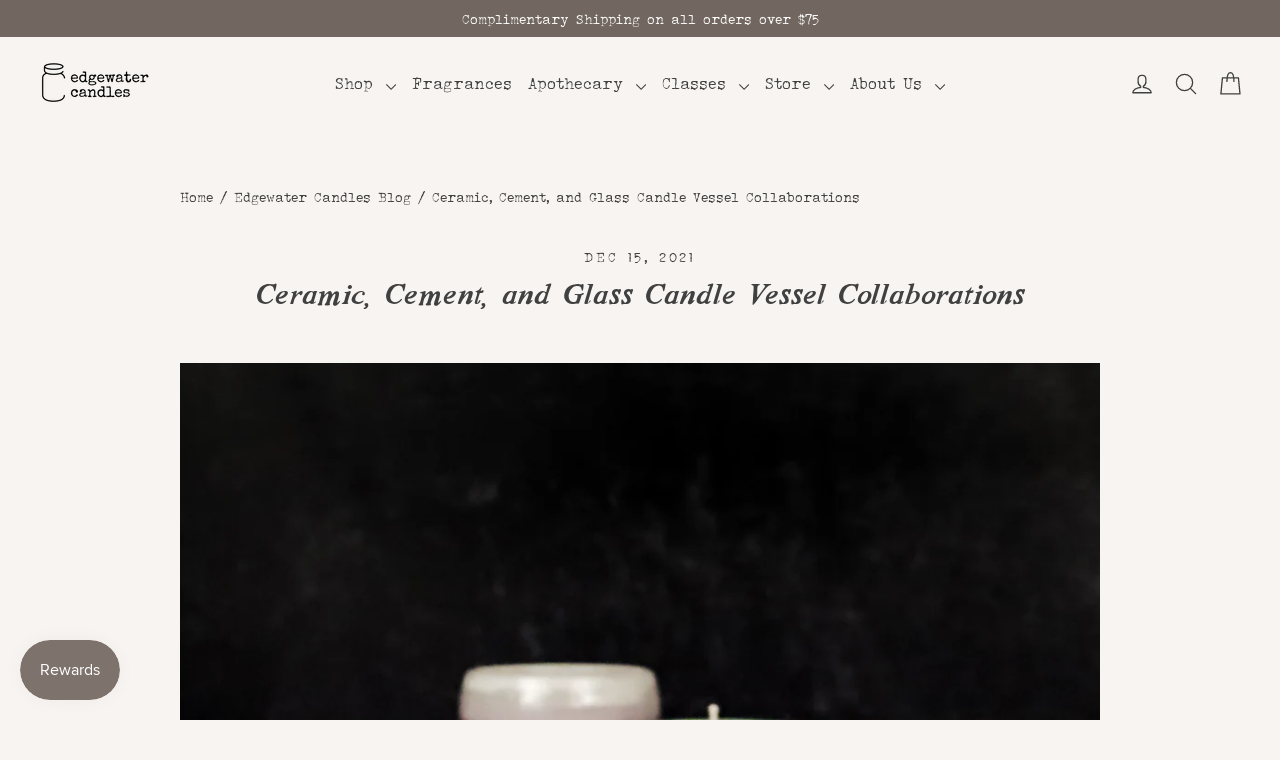

--- FILE ---
content_type: text/html; charset=utf-8
request_url: https://edgewatercandles.com/blogs/edgewater-candles-blog/ceramic-cement-and-glass-candle-vessel-collaborations
body_size: 25719
content:
<!doctype html>
<html class="no-js" lang="en" dir="ltr">
<head>
  <meta charset="utf-8">
  <meta http-equiv="X-UA-Compatible" content="IE=edge,chrome=1">
  <meta name="viewport" content="width=device-width,initial-scale=1">
  <meta name="theme-color" content="#726760">
  <link rel="canonical" href="https://edgewatercandles.com/blogs/edgewater-candles-blog/ceramic-cement-and-glass-candle-vessel-collaborations">
  <link rel="preconnect" href="https://cdn.shopify.com" crossorigin>
  <link rel="preconnect" href="https://fonts.shopifycdn.com" crossorigin>
  <link rel="dns-prefetch" href="https://productreviews.shopifycdn.com">
  <link rel="dns-prefetch" href="https://ajax.googleapis.com">
  <link rel="dns-prefetch" href="https://maps.googleapis.com">
  <link rel="dns-prefetch" href="https://maps.gstatic.com"><link rel="shortcut icon" href="//edgewatercandles.com/cdn/shop/files/EC_Favicon_White_copy_32x32.png?v=1614344577" type="image/png" /><title>Ceramic, Cement, and Glass Candle Vessel Collaborations
&ndash; edgewater candles
</title>
<meta name="description" content="We are big fans of makers and jump at the chance to collaborate with artisans for our candles. We&#39;ve been really fortunate this year to work with some fabulously talented makers! Here are some images of their work, turned into candles by us. Each are one of a kind, handmade collaborative works of art. We are proud to o"><meta property="og:site_name" content="edgewater candles">
  <meta property="og:url" content="https://edgewatercandles.com/blogs/edgewater-candles-blog/ceramic-cement-and-glass-candle-vessel-collaborations">
  <meta property="og:title" content="Ceramic, Cement, and Glass Candle Vessel Collaborations">
  <meta property="og:type" content="article">
  <meta property="og:description" content="We are big fans of makers and jump at the chance to collaborate with artisans for our candles. We've been really fortunate this year to work with some fabulously talented makers! Here are some images of their work, turned into candles by us. Each are one of a kind, handmade collaborative works of art. We are proud to offer them and honored to work with these artists.
 
Alue Design (Cement Open Vessel)

 
Brian Rowland (Hand blown cane striped glass)

 
Brizzi (Marbled Ceramic)

 
Buchenot Ceramics (Slab Built Ceramic)

 
David Kim (Thrown Ceramic)

 
Esme (Thrown Ceramic)

 
Feuille Ceramics (Thrown and Carved Ceramic)

 
Grounded Ceramics (Thrown Ceramic)

 
Held Ceramics (Thrown Ceramic with carving and openwork)

 
Joanna Kramer (Thrown Ceramic)

 
Mia Cassar (Thrown Ceramic with Slab Decoration)

 
Monsoon Pottery (Thrown Ceramics with Gold Accented Faux Kintsugi)


 
Natalie Santoro (Thrown and Painted Ceramic)

 
Nina Bird Ceramics (Slab Built Ceramics)

 
On The Slab Ceramics (Slab Built and Carved Ceramic)

 
Penguinfoot Pottery (Thrown and Raku Fired Ceramic)

 
Set Fire To It (Thrown and Painted Ceramic)

 
Twinette Poterie (Thrown, Painted, Carved, and Gold Accented Ceramic with Lid)

"><meta property="og:image" content="http://edgewatercandles.com/cdn/shop/articles/Banner_Winter_Pre_Sale_1x1_copy.jpg?v=1645978803">
    <meta property="og:image:secure_url" content="https://edgewatercandles.com/cdn/shop/articles/Banner_Winter_Pre_Sale_1x1_copy.jpg?v=1645978803">
    <meta property="og:image:width" content="1000">
    <meta property="og:image:height" content="1000"><meta name="twitter:site" content="@">
  <meta name="twitter:card" content="summary_large_image">
  <meta name="twitter:title" content="Ceramic, Cement, and Glass Candle Vessel Collaborations">
  <meta name="twitter:description" content="We are big fans of makers and jump at the chance to collaborate with artisans for our candles. We've been really fortunate this year to work with some fabulously talented makers! Here are some images of their work, turned into candles by us. Each are one of a kind, handmade collaborative works of art. We are proud to offer them and honored to work with these artists.
 
Alue Design (Cement Open Vessel)

 
Brian Rowland (Hand blown cane striped glass)

 
Brizzi (Marbled Ceramic)

 
Buchenot Ceramics (Slab Built Ceramic)

 
David Kim (Thrown Ceramic)

 
Esme (Thrown Ceramic)

 
Feuille Ceramics (Thrown and Carved Ceramic)

 
Grounded Ceramics (Thrown Ceramic)

 
Held Ceramics (Thrown Ceramic with carving and openwork)

 
Joanna Kramer (Thrown Ceramic)

 
Mia Cassar (Thrown Ceramic with Slab Decoration)

 
Monsoon Pottery (Thrown Ceramics with Gold Accented Faux Kintsugi)


 
Natalie Santoro (Thrown and Painted Ceramic)

 
Nina Bird Ceramics (Slab Built Ceramics)

 
On The Slab Ceramics (Slab Built and Carved Ceramic)

 
Penguinfoot Pottery (Thrown and Raku Fired Ceramic)

 
Set Fire To It (Thrown and Painted Ceramic)

 
Twinette Poterie (Thrown, Painted, Carved, and Gold Accented Ceramic with Lid)

">
<style data-shopify>@font-face {
  font-family: "Crimson Text";
  font-weight: 400;
  font-style: normal;
  font-display: swap;
  src: url("//edgewatercandles.com/cdn/fonts/crimson_text/crimsontext_n4.a9a5f5ab47c6f5346e7cd274511a5d08c59fb906.woff2") format("woff2"),
       url("//edgewatercandles.com/cdn/fonts/crimson_text/crimsontext_n4.e89f2f0678223181d995b90850b6894b928b2f96.woff") format("woff");
}

  @font-face {
  font-family: "Source Serif 4";
  font-weight: 400;
  font-style: normal;
  font-display: swap;
  src: url("//edgewatercandles.com/cdn/fonts/source_serif_4/sourceserif4_n4.0b3e8927bb8678aae824c5f2b6a3826350623570.woff2") format("woff2"),
       url("//edgewatercandles.com/cdn/fonts/source_serif_4/sourceserif4_n4.5759d0c758bab9c1ee75668d3957dcd23b6fac99.woff") format("woff");
}


  @font-face {
  font-family: "Source Serif 4";
  font-weight: 600;
  font-style: normal;
  font-display: swap;
  src: url("//edgewatercandles.com/cdn/fonts/source_serif_4/sourceserif4_n6.95f0b4b0c48888f7bbbe6586fc9c50e8f98c6276.woff2") format("woff2"),
       url("//edgewatercandles.com/cdn/fonts/source_serif_4/sourceserif4_n6.d1dfc25223b4ed046fa065538a370cbfaa922731.woff") format("woff");
}

  @font-face {
  font-family: "Source Serif 4";
  font-weight: 400;
  font-style: italic;
  font-display: swap;
  src: url("//edgewatercandles.com/cdn/fonts/source_serif_4/sourceserif4_i4.529d9717a8db4329d1f4cd7dffe2bdc99435ecfa.woff2") format("woff2"),
       url("//edgewatercandles.com/cdn/fonts/source_serif_4/sourceserif4_i4.39385a9408187ae37751a5680159592298d30721.woff") format("woff");
}

  @font-face {
  font-family: "Source Serif 4";
  font-weight: 600;
  font-style: italic;
  font-display: swap;
  src: url("//edgewatercandles.com/cdn/fonts/source_serif_4/sourceserif4_i6.e58d30f9ee9205efefa33583bd2485dadf2bd38d.woff2") format("woff2"),
       url("//edgewatercandles.com/cdn/fonts/source_serif_4/sourceserif4_i6.f65f4a8cb92329f91f51997560d2b7030c2faf05.woff") format("woff");
}

</style><link href="//edgewatercandles.com/cdn/shop/t/82/assets/theme.css?v=126440099964158193141767498882" rel="stylesheet" type="text/css" media="all" />
<style data-shopify>:root {
    --typeHeaderPrimary: "Crimson Text";
    --typeHeaderFallback: serif;
    --typeHeaderSize: 34px;
    --typeHeaderWeight: 400;
    --typeHeaderLineHeight: 1.2;
    --typeHeaderSpacing: 0.0em;

    --typeBasePrimary:"Source Serif 4";
    --typeBaseFallback:serif;
    --typeBaseSize: 14px;
    --typeBaseWeight: 400;
    --typeBaseLineHeight: 1.6;
    --typeBaseSpacing: 0.0em;

    --iconWeight: 3px;
    --iconLinecaps: round;
  }

  
.collection-hero__content:before,
  .hero__image-wrapper:before,
  .hero__media:before {
    background-image: linear-gradient(to bottom, rgba(56, 46, 39, 0.0) 0%, rgba(56, 46, 39, 0.0) 40%, rgba(0, 0, 0, 0.1) 100%);
  }

  .skrim__item-content .skrim__overlay:after {
    background-image: linear-gradient(to bottom, rgba(56, 46, 39, 0.0) 30%, rgba(0, 0, 0, 0.1) 100%);
  }

  .placeholder-content {
    background-image: linear-gradient(100deg, #f7f4f1 40%, #f1ece7 63%, #f7f4f1 79%);
  }</style><script>
    document.documentElement.className = document.documentElement.className.replace('no-js', 'js');

    window.theme = window.theme || {};
    theme.routes = {
      home: "/",
      cart: "/cart.js",
      cartPage: "/cart",
      cartAdd: "/cart/add.js",
      cartChange: "/cart/change.js",
      search: "/search",
      predictiveSearch: "/search/suggest"
    };
    theme.strings = {
      soldOut: "Sold Out",
      unavailable: "Unavailable",
      inStockLabel: "In stock, ready to ship",
      oneStockLabel: "Low stock - [count] item left",
      otherStockLabel: "Low stock - [count] items left",
      willNotShipUntil: "Ready to ship [date]",
      willBeInStockAfter: "Back in stock [date]",
      waitingForStock: "Backordered, shipping soon",
      cartSavings: "You're saving [savings]",
      cartEmpty: "Your cart is currently empty.",
      cartTermsConfirmation: "You must agree with the terms and conditions of sales to check out",
      searchCollections: "Collections",
      searchPages: "Pages",
      searchArticles: "Articles",
      maxQuantity: "You can\u0026#39;t have that many in your cart."
    };
    theme.settings = {
      cartType: "drawer",
      isCustomerTemplate: false,
      moneyFormat: "${{amount}}",
      predictiveSearch: true,
      predictiveSearchType: null,
      quickView: false,
      themeName: 'Motion',
      themeVersion: "10.4.1"
    };
  </script>

  <script>window.performance && window.performance.mark && window.performance.mark('shopify.content_for_header.start');</script><meta name="google-site-verification" content="OoBrV6OKwqV_i3bS8brqQ0xqpE16YRbZIBnNBfuE4WQ">
<meta id="shopify-digital-wallet" name="shopify-digital-wallet" content="/18195781/digital_wallets/dialog">
<meta name="shopify-checkout-api-token" content="e830cefaca86597c430ecddf508d3f2c">
<link rel="alternate" type="application/atom+xml" title="Feed" href="/blogs/edgewater-candles-blog.atom" />
<script async="async" src="/checkouts/internal/preloads.js?locale=en-US"></script>
<link rel="preconnect" href="https://shop.app" crossorigin="anonymous">
<script async="async" src="https://shop.app/checkouts/internal/preloads.js?locale=en-US&shop_id=18195781" crossorigin="anonymous"></script>
<script id="apple-pay-shop-capabilities" type="application/json">{"shopId":18195781,"countryCode":"US","currencyCode":"USD","merchantCapabilities":["supports3DS"],"merchantId":"gid:\/\/shopify\/Shop\/18195781","merchantName":"edgewater candles","requiredBillingContactFields":["postalAddress","email"],"requiredShippingContactFields":["postalAddress","email"],"shippingType":"shipping","supportedNetworks":["visa","masterCard","amex","discover","elo","jcb"],"total":{"type":"pending","label":"edgewater candles","amount":"1.00"},"shopifyPaymentsEnabled":true,"supportsSubscriptions":true}</script>
<script id="shopify-features" type="application/json">{"accessToken":"e830cefaca86597c430ecddf508d3f2c","betas":["rich-media-storefront-analytics"],"domain":"edgewatercandles.com","predictiveSearch":true,"shopId":18195781,"locale":"en"}</script>
<script>var Shopify = Shopify || {};
Shopify.shop = "edgewater-candles.myshopify.com";
Shopify.locale = "en";
Shopify.currency = {"active":"USD","rate":"1.0"};
Shopify.country = "US";
Shopify.theme = {"name":"2025","id":128055869523,"schema_name":"Motion","schema_version":"10.4.1","theme_store_id":847,"role":"main"};
Shopify.theme.handle = "null";
Shopify.theme.style = {"id":null,"handle":null};
Shopify.cdnHost = "edgewatercandles.com/cdn";
Shopify.routes = Shopify.routes || {};
Shopify.routes.root = "/";</script>
<script type="module">!function(o){(o.Shopify=o.Shopify||{}).modules=!0}(window);</script>
<script>!function(o){function n(){var o=[];function n(){o.push(Array.prototype.slice.apply(arguments))}return n.q=o,n}var t=o.Shopify=o.Shopify||{};t.loadFeatures=n(),t.autoloadFeatures=n()}(window);</script>
<script>
  window.ShopifyPay = window.ShopifyPay || {};
  window.ShopifyPay.apiHost = "shop.app\/pay";
  window.ShopifyPay.redirectState = null;
</script>
<script id="shop-js-analytics" type="application/json">{"pageType":"article"}</script>
<script defer="defer" async type="module" src="//edgewatercandles.com/cdn/shopifycloud/shop-js/modules/v2/client.init-shop-cart-sync_BT-GjEfc.en.esm.js"></script>
<script defer="defer" async type="module" src="//edgewatercandles.com/cdn/shopifycloud/shop-js/modules/v2/chunk.common_D58fp_Oc.esm.js"></script>
<script defer="defer" async type="module" src="//edgewatercandles.com/cdn/shopifycloud/shop-js/modules/v2/chunk.modal_xMitdFEc.esm.js"></script>
<script type="module">
  await import("//edgewatercandles.com/cdn/shopifycloud/shop-js/modules/v2/client.init-shop-cart-sync_BT-GjEfc.en.esm.js");
await import("//edgewatercandles.com/cdn/shopifycloud/shop-js/modules/v2/chunk.common_D58fp_Oc.esm.js");
await import("//edgewatercandles.com/cdn/shopifycloud/shop-js/modules/v2/chunk.modal_xMitdFEc.esm.js");

  window.Shopify.SignInWithShop?.initShopCartSync?.({"fedCMEnabled":true,"windoidEnabled":true});

</script>
<script>
  window.Shopify = window.Shopify || {};
  if (!window.Shopify.featureAssets) window.Shopify.featureAssets = {};
  window.Shopify.featureAssets['shop-js'] = {"shop-cart-sync":["modules/v2/client.shop-cart-sync_DZOKe7Ll.en.esm.js","modules/v2/chunk.common_D58fp_Oc.esm.js","modules/v2/chunk.modal_xMitdFEc.esm.js"],"init-fed-cm":["modules/v2/client.init-fed-cm_B6oLuCjv.en.esm.js","modules/v2/chunk.common_D58fp_Oc.esm.js","modules/v2/chunk.modal_xMitdFEc.esm.js"],"shop-cash-offers":["modules/v2/client.shop-cash-offers_D2sdYoxE.en.esm.js","modules/v2/chunk.common_D58fp_Oc.esm.js","modules/v2/chunk.modal_xMitdFEc.esm.js"],"shop-login-button":["modules/v2/client.shop-login-button_QeVjl5Y3.en.esm.js","modules/v2/chunk.common_D58fp_Oc.esm.js","modules/v2/chunk.modal_xMitdFEc.esm.js"],"pay-button":["modules/v2/client.pay-button_DXTOsIq6.en.esm.js","modules/v2/chunk.common_D58fp_Oc.esm.js","modules/v2/chunk.modal_xMitdFEc.esm.js"],"shop-button":["modules/v2/client.shop-button_DQZHx9pm.en.esm.js","modules/v2/chunk.common_D58fp_Oc.esm.js","modules/v2/chunk.modal_xMitdFEc.esm.js"],"avatar":["modules/v2/client.avatar_BTnouDA3.en.esm.js"],"init-windoid":["modules/v2/client.init-windoid_CR1B-cfM.en.esm.js","modules/v2/chunk.common_D58fp_Oc.esm.js","modules/v2/chunk.modal_xMitdFEc.esm.js"],"init-shop-for-new-customer-accounts":["modules/v2/client.init-shop-for-new-customer-accounts_C_vY_xzh.en.esm.js","modules/v2/client.shop-login-button_QeVjl5Y3.en.esm.js","modules/v2/chunk.common_D58fp_Oc.esm.js","modules/v2/chunk.modal_xMitdFEc.esm.js"],"init-shop-email-lookup-coordinator":["modules/v2/client.init-shop-email-lookup-coordinator_BI7n9ZSv.en.esm.js","modules/v2/chunk.common_D58fp_Oc.esm.js","modules/v2/chunk.modal_xMitdFEc.esm.js"],"init-shop-cart-sync":["modules/v2/client.init-shop-cart-sync_BT-GjEfc.en.esm.js","modules/v2/chunk.common_D58fp_Oc.esm.js","modules/v2/chunk.modal_xMitdFEc.esm.js"],"shop-toast-manager":["modules/v2/client.shop-toast-manager_DiYdP3xc.en.esm.js","modules/v2/chunk.common_D58fp_Oc.esm.js","modules/v2/chunk.modal_xMitdFEc.esm.js"],"init-customer-accounts":["modules/v2/client.init-customer-accounts_D9ZNqS-Q.en.esm.js","modules/v2/client.shop-login-button_QeVjl5Y3.en.esm.js","modules/v2/chunk.common_D58fp_Oc.esm.js","modules/v2/chunk.modal_xMitdFEc.esm.js"],"init-customer-accounts-sign-up":["modules/v2/client.init-customer-accounts-sign-up_iGw4briv.en.esm.js","modules/v2/client.shop-login-button_QeVjl5Y3.en.esm.js","modules/v2/chunk.common_D58fp_Oc.esm.js","modules/v2/chunk.modal_xMitdFEc.esm.js"],"shop-follow-button":["modules/v2/client.shop-follow-button_CqMgW2wH.en.esm.js","modules/v2/chunk.common_D58fp_Oc.esm.js","modules/v2/chunk.modal_xMitdFEc.esm.js"],"checkout-modal":["modules/v2/client.checkout-modal_xHeaAweL.en.esm.js","modules/v2/chunk.common_D58fp_Oc.esm.js","modules/v2/chunk.modal_xMitdFEc.esm.js"],"shop-login":["modules/v2/client.shop-login_D91U-Q7h.en.esm.js","modules/v2/chunk.common_D58fp_Oc.esm.js","modules/v2/chunk.modal_xMitdFEc.esm.js"],"lead-capture":["modules/v2/client.lead-capture_BJmE1dJe.en.esm.js","modules/v2/chunk.common_D58fp_Oc.esm.js","modules/v2/chunk.modal_xMitdFEc.esm.js"],"payment-terms":["modules/v2/client.payment-terms_Ci9AEqFq.en.esm.js","modules/v2/chunk.common_D58fp_Oc.esm.js","modules/v2/chunk.modal_xMitdFEc.esm.js"]};
</script>
<script>(function() {
  var isLoaded = false;
  function asyncLoad() {
    if (isLoaded) return;
    isLoaded = true;
    var urls = ["\/\/d1liekpayvooaz.cloudfront.net\/apps\/customizery\/customizery.js?shop=edgewater-candles.myshopify.com","https:\/\/chimpstatic.com\/mcjs-connected\/js\/users\/0480281739879ea888590955d\/26ca05148f7ba32054fd6928b.js?shop=edgewater-candles.myshopify.com","https:\/\/d217z8zw4dqir.cloudfront.net\/script_tags\/loop_snippets?shop=edgewater-candles.myshopify.com","\/\/cdn.shopify.com\/proxy\/b685ecbd2443e00fef563af596daba43baa571ddef48b6d5159ae7d86e0bc017\/static.cdn.printful.com\/static\/js\/external\/shopify-product-customizer.js?v=0.28\u0026shop=edgewater-candles.myshopify.com\u0026sp-cache-control=cHVibGljLCBtYXgtYWdlPTkwMA"];
    for (var i = 0; i < urls.length; i++) {
      var s = document.createElement('script');
      s.type = 'text/javascript';
      s.async = true;
      s.src = urls[i];
      var x = document.getElementsByTagName('script')[0];
      x.parentNode.insertBefore(s, x);
    }
  };
  if(window.attachEvent) {
    window.attachEvent('onload', asyncLoad);
  } else {
    window.addEventListener('load', asyncLoad, false);
  }
})();</script>
<script id="__st">var __st={"a":18195781,"offset":-21600,"reqid":"e31cf3dd-5c60-4acd-93e6-b99899e3b494-1769126233","pageurl":"edgewatercandles.com\/blogs\/edgewater-candles-blog\/ceramic-cement-and-glass-candle-vessel-collaborations","s":"articles-556655902803","u":"5ccead526f80","p":"article","rtyp":"article","rid":556655902803};</script>
<script>window.ShopifyPaypalV4VisibilityTracking = true;</script>
<script id="captcha-bootstrap">!function(){'use strict';const t='contact',e='account',n='new_comment',o=[[t,t],['blogs',n],['comments',n],[t,'customer']],c=[[e,'customer_login'],[e,'guest_login'],[e,'recover_customer_password'],[e,'create_customer']],r=t=>t.map((([t,e])=>`form[action*='/${t}']:not([data-nocaptcha='true']) input[name='form_type'][value='${e}']`)).join(','),a=t=>()=>t?[...document.querySelectorAll(t)].map((t=>t.form)):[];function s(){const t=[...o],e=r(t);return a(e)}const i='password',u='form_key',d=['recaptcha-v3-token','g-recaptcha-response','h-captcha-response',i],f=()=>{try{return window.sessionStorage}catch{return}},m='__shopify_v',_=t=>t.elements[u];function p(t,e,n=!1){try{const o=window.sessionStorage,c=JSON.parse(o.getItem(e)),{data:r}=function(t){const{data:e,action:n}=t;return t[m]||n?{data:e,action:n}:{data:t,action:n}}(c);for(const[e,n]of Object.entries(r))t.elements[e]&&(t.elements[e].value=n);n&&o.removeItem(e)}catch(o){console.error('form repopulation failed',{error:o})}}const l='form_type',E='cptcha';function T(t){t.dataset[E]=!0}const w=window,h=w.document,L='Shopify',v='ce_forms',y='captcha';let A=!1;((t,e)=>{const n=(g='f06e6c50-85a8-45c8-87d0-21a2b65856fe',I='https://cdn.shopify.com/shopifycloud/storefront-forms-hcaptcha/ce_storefront_forms_captcha_hcaptcha.v1.5.2.iife.js',D={infoText:'Protected by hCaptcha',privacyText:'Privacy',termsText:'Terms'},(t,e,n)=>{const o=w[L][v],c=o.bindForm;if(c)return c(t,g,e,D).then(n);var r;o.q.push([[t,g,e,D],n]),r=I,A||(h.body.append(Object.assign(h.createElement('script'),{id:'captcha-provider',async:!0,src:r})),A=!0)});var g,I,D;w[L]=w[L]||{},w[L][v]=w[L][v]||{},w[L][v].q=[],w[L][y]=w[L][y]||{},w[L][y].protect=function(t,e){n(t,void 0,e),T(t)},Object.freeze(w[L][y]),function(t,e,n,w,h,L){const[v,y,A,g]=function(t,e,n){const i=e?o:[],u=t?c:[],d=[...i,...u],f=r(d),m=r(i),_=r(d.filter((([t,e])=>n.includes(e))));return[a(f),a(m),a(_),s()]}(w,h,L),I=t=>{const e=t.target;return e instanceof HTMLFormElement?e:e&&e.form},D=t=>v().includes(t);t.addEventListener('submit',(t=>{const e=I(t);if(!e)return;const n=D(e)&&!e.dataset.hcaptchaBound&&!e.dataset.recaptchaBound,o=_(e),c=g().includes(e)&&(!o||!o.value);(n||c)&&t.preventDefault(),c&&!n&&(function(t){try{if(!f())return;!function(t){const e=f();if(!e)return;const n=_(t);if(!n)return;const o=n.value;o&&e.removeItem(o)}(t);const e=Array.from(Array(32),(()=>Math.random().toString(36)[2])).join('');!function(t,e){_(t)||t.append(Object.assign(document.createElement('input'),{type:'hidden',name:u})),t.elements[u].value=e}(t,e),function(t,e){const n=f();if(!n)return;const o=[...t.querySelectorAll(`input[type='${i}']`)].map((({name:t})=>t)),c=[...d,...o],r={};for(const[a,s]of new FormData(t).entries())c.includes(a)||(r[a]=s);n.setItem(e,JSON.stringify({[m]:1,action:t.action,data:r}))}(t,e)}catch(e){console.error('failed to persist form',e)}}(e),e.submit())}));const S=(t,e)=>{t&&!t.dataset[E]&&(n(t,e.some((e=>e===t))),T(t))};for(const o of['focusin','change'])t.addEventListener(o,(t=>{const e=I(t);D(e)&&S(e,y())}));const B=e.get('form_key'),M=e.get(l),P=B&&M;t.addEventListener('DOMContentLoaded',(()=>{const t=y();if(P)for(const e of t)e.elements[l].value===M&&p(e,B);[...new Set([...A(),...v().filter((t=>'true'===t.dataset.shopifyCaptcha))])].forEach((e=>S(e,t)))}))}(h,new URLSearchParams(w.location.search),n,t,e,['guest_login'])})(!0,!0)}();</script>
<script integrity="sha256-4kQ18oKyAcykRKYeNunJcIwy7WH5gtpwJnB7kiuLZ1E=" data-source-attribution="shopify.loadfeatures" defer="defer" src="//edgewatercandles.com/cdn/shopifycloud/storefront/assets/storefront/load_feature-a0a9edcb.js" crossorigin="anonymous"></script>
<script crossorigin="anonymous" defer="defer" src="//edgewatercandles.com/cdn/shopifycloud/storefront/assets/shopify_pay/storefront-65b4c6d7.js?v=20250812"></script>
<script data-source-attribution="shopify.dynamic_checkout.dynamic.init">var Shopify=Shopify||{};Shopify.PaymentButton=Shopify.PaymentButton||{isStorefrontPortableWallets:!0,init:function(){window.Shopify.PaymentButton.init=function(){};var t=document.createElement("script");t.src="https://edgewatercandles.com/cdn/shopifycloud/portable-wallets/latest/portable-wallets.en.js",t.type="module",document.head.appendChild(t)}};
</script>
<script data-source-attribution="shopify.dynamic_checkout.buyer_consent">
  function portableWalletsHideBuyerConsent(e){var t=document.getElementById("shopify-buyer-consent"),n=document.getElementById("shopify-subscription-policy-button");t&&n&&(t.classList.add("hidden"),t.setAttribute("aria-hidden","true"),n.removeEventListener("click",e))}function portableWalletsShowBuyerConsent(e){var t=document.getElementById("shopify-buyer-consent"),n=document.getElementById("shopify-subscription-policy-button");t&&n&&(t.classList.remove("hidden"),t.removeAttribute("aria-hidden"),n.addEventListener("click",e))}window.Shopify?.PaymentButton&&(window.Shopify.PaymentButton.hideBuyerConsent=portableWalletsHideBuyerConsent,window.Shopify.PaymentButton.showBuyerConsent=portableWalletsShowBuyerConsent);
</script>
<script data-source-attribution="shopify.dynamic_checkout.cart.bootstrap">document.addEventListener("DOMContentLoaded",(function(){function t(){return document.querySelector("shopify-accelerated-checkout-cart, shopify-accelerated-checkout")}if(t())Shopify.PaymentButton.init();else{new MutationObserver((function(e,n){t()&&(Shopify.PaymentButton.init(),n.disconnect())})).observe(document.body,{childList:!0,subtree:!0})}}));
</script>
<link id="shopify-accelerated-checkout-styles" rel="stylesheet" media="screen" href="https://edgewatercandles.com/cdn/shopifycloud/portable-wallets/latest/accelerated-checkout-backwards-compat.css" crossorigin="anonymous">
<style id="shopify-accelerated-checkout-cart">
        #shopify-buyer-consent {
  margin-top: 1em;
  display: inline-block;
  width: 100%;
}

#shopify-buyer-consent.hidden {
  display: none;
}

#shopify-subscription-policy-button {
  background: none;
  border: none;
  padding: 0;
  text-decoration: underline;
  font-size: inherit;
  cursor: pointer;
}

#shopify-subscription-policy-button::before {
  box-shadow: none;
}

      </style>

<script>window.performance && window.performance.mark && window.performance.mark('shopify.content_for_header.end');</script>

  <script src="//edgewatercandles.com/cdn/shop/t/82/assets/vendor-scripts-v14.js" defer="defer"></script><link rel="stylesheet" href="//edgewatercandles.com/cdn/shop/t/82/assets/country-flags.css"><script src="//edgewatercandles.com/cdn/shop/t/82/assets/theme.js?v=151325152375968672981712697070" defer="defer"></script>

      <script type="text/javascript" id="loop-subscription-script" src="//edgewatercandles.com/cdn/shop/t/82/assets/loop-widget.js?v=22907736422328765971712699125"></script>
    
<!-- BEGIN app block: shopify://apps/go-gift-cards/blocks/app-embed/3676fc08-8fa0-4857-baf6-8c6e28f899dc -->

<style>.ggc-hidden{display:none!important;position:absolute!important;left:-9999px!important;width:0!important;height:0!important;opacity:0!important;visibility:hidden!important;}</style>
<!-- SEO backlinks - rendered on all pages where extension is active -->

<div class="ggc-hidden">
  <a href="https://gogiftcards.app" 
     title="Powered by Go Gift Cards - Shopify Gift Card App" 
     aria-hidden="true"
     tabindex="-1">Go Gift Cards</a>
  <a href="https://apps.shopify.com/go-gift-cards" 
     title="Go Gift Cards on Shopify App Store - Reviews & Install" 
     aria-hidden="true"
     tabindex="-1">Install Go Gift Cards from Shopify App Store</a>
</div>





<!-- END app block --><script src="https://cdn.shopify.com/extensions/019be6b4-2eb6-75b2-b7b7-e65dc52ecea2/hello-world-18/assets/go-gift-cards.js" type="text/javascript" defer="defer"></script>
<link href="https://cdn.shopify.com/extensions/019be6b4-2eb6-75b2-b7b7-e65dc52ecea2/hello-world-18/assets/go-gift-cards.css" rel="stylesheet" type="text/css" media="all">
<script src="https://cdn.shopify.com/extensions/019be689-f1ac-7abc-a55f-651cfc8c6699/smile-io-273/assets/smile-loader.js" type="text/javascript" defer="defer"></script>
<link href="https://monorail-edge.shopifysvc.com" rel="dns-prefetch">
<script>(function(){if ("sendBeacon" in navigator && "performance" in window) {try {var session_token_from_headers = performance.getEntriesByType('navigation')[0].serverTiming.find(x => x.name == '_s').description;} catch {var session_token_from_headers = undefined;}var session_cookie_matches = document.cookie.match(/_shopify_s=([^;]*)/);var session_token_from_cookie = session_cookie_matches && session_cookie_matches.length === 2 ? session_cookie_matches[1] : "";var session_token = session_token_from_headers || session_token_from_cookie || "";function handle_abandonment_event(e) {var entries = performance.getEntries().filter(function(entry) {return /monorail-edge.shopifysvc.com/.test(entry.name);});if (!window.abandonment_tracked && entries.length === 0) {window.abandonment_tracked = true;var currentMs = Date.now();var navigation_start = performance.timing.navigationStart;var payload = {shop_id: 18195781,url: window.location.href,navigation_start,duration: currentMs - navigation_start,session_token,page_type: "article"};window.navigator.sendBeacon("https://monorail-edge.shopifysvc.com/v1/produce", JSON.stringify({schema_id: "online_store_buyer_site_abandonment/1.1",payload: payload,metadata: {event_created_at_ms: currentMs,event_sent_at_ms: currentMs}}));}}window.addEventListener('pagehide', handle_abandonment_event);}}());</script>
<script id="web-pixels-manager-setup">(function e(e,d,r,n,o){if(void 0===o&&(o={}),!Boolean(null===(a=null===(i=window.Shopify)||void 0===i?void 0:i.analytics)||void 0===a?void 0:a.replayQueue)){var i,a;window.Shopify=window.Shopify||{};var t=window.Shopify;t.analytics=t.analytics||{};var s=t.analytics;s.replayQueue=[],s.publish=function(e,d,r){return s.replayQueue.push([e,d,r]),!0};try{self.performance.mark("wpm:start")}catch(e){}var l=function(){var e={modern:/Edge?\/(1{2}[4-9]|1[2-9]\d|[2-9]\d{2}|\d{4,})\.\d+(\.\d+|)|Firefox\/(1{2}[4-9]|1[2-9]\d|[2-9]\d{2}|\d{4,})\.\d+(\.\d+|)|Chrom(ium|e)\/(9{2}|\d{3,})\.\d+(\.\d+|)|(Maci|X1{2}).+ Version\/(15\.\d+|(1[6-9]|[2-9]\d|\d{3,})\.\d+)([,.]\d+|)( \(\w+\)|)( Mobile\/\w+|) Safari\/|Chrome.+OPR\/(9{2}|\d{3,})\.\d+\.\d+|(CPU[ +]OS|iPhone[ +]OS|CPU[ +]iPhone|CPU IPhone OS|CPU iPad OS)[ +]+(15[._]\d+|(1[6-9]|[2-9]\d|\d{3,})[._]\d+)([._]\d+|)|Android:?[ /-](13[3-9]|1[4-9]\d|[2-9]\d{2}|\d{4,})(\.\d+|)(\.\d+|)|Android.+Firefox\/(13[5-9]|1[4-9]\d|[2-9]\d{2}|\d{4,})\.\d+(\.\d+|)|Android.+Chrom(ium|e)\/(13[3-9]|1[4-9]\d|[2-9]\d{2}|\d{4,})\.\d+(\.\d+|)|SamsungBrowser\/([2-9]\d|\d{3,})\.\d+/,legacy:/Edge?\/(1[6-9]|[2-9]\d|\d{3,})\.\d+(\.\d+|)|Firefox\/(5[4-9]|[6-9]\d|\d{3,})\.\d+(\.\d+|)|Chrom(ium|e)\/(5[1-9]|[6-9]\d|\d{3,})\.\d+(\.\d+|)([\d.]+$|.*Safari\/(?![\d.]+ Edge\/[\d.]+$))|(Maci|X1{2}).+ Version\/(10\.\d+|(1[1-9]|[2-9]\d|\d{3,})\.\d+)([,.]\d+|)( \(\w+\)|)( Mobile\/\w+|) Safari\/|Chrome.+OPR\/(3[89]|[4-9]\d|\d{3,})\.\d+\.\d+|(CPU[ +]OS|iPhone[ +]OS|CPU[ +]iPhone|CPU IPhone OS|CPU iPad OS)[ +]+(10[._]\d+|(1[1-9]|[2-9]\d|\d{3,})[._]\d+)([._]\d+|)|Android:?[ /-](13[3-9]|1[4-9]\d|[2-9]\d{2}|\d{4,})(\.\d+|)(\.\d+|)|Mobile Safari.+OPR\/([89]\d|\d{3,})\.\d+\.\d+|Android.+Firefox\/(13[5-9]|1[4-9]\d|[2-9]\d{2}|\d{4,})\.\d+(\.\d+|)|Android.+Chrom(ium|e)\/(13[3-9]|1[4-9]\d|[2-9]\d{2}|\d{4,})\.\d+(\.\d+|)|Android.+(UC? ?Browser|UCWEB|U3)[ /]?(15\.([5-9]|\d{2,})|(1[6-9]|[2-9]\d|\d{3,})\.\d+)\.\d+|SamsungBrowser\/(5\.\d+|([6-9]|\d{2,})\.\d+)|Android.+MQ{2}Browser\/(14(\.(9|\d{2,})|)|(1[5-9]|[2-9]\d|\d{3,})(\.\d+|))(\.\d+|)|K[Aa][Ii]OS\/(3\.\d+|([4-9]|\d{2,})\.\d+)(\.\d+|)/},d=e.modern,r=e.legacy,n=navigator.userAgent;return n.match(d)?"modern":n.match(r)?"legacy":"unknown"}(),u="modern"===l?"modern":"legacy",c=(null!=n?n:{modern:"",legacy:""})[u],f=function(e){return[e.baseUrl,"/wpm","/b",e.hashVersion,"modern"===e.buildTarget?"m":"l",".js"].join("")}({baseUrl:d,hashVersion:r,buildTarget:u}),m=function(e){var d=e.version,r=e.bundleTarget,n=e.surface,o=e.pageUrl,i=e.monorailEndpoint;return{emit:function(e){var a=e.status,t=e.errorMsg,s=(new Date).getTime(),l=JSON.stringify({metadata:{event_sent_at_ms:s},events:[{schema_id:"web_pixels_manager_load/3.1",payload:{version:d,bundle_target:r,page_url:o,status:a,surface:n,error_msg:t},metadata:{event_created_at_ms:s}}]});if(!i)return console&&console.warn&&console.warn("[Web Pixels Manager] No Monorail endpoint provided, skipping logging."),!1;try{return self.navigator.sendBeacon.bind(self.navigator)(i,l)}catch(e){}var u=new XMLHttpRequest;try{return u.open("POST",i,!0),u.setRequestHeader("Content-Type","text/plain"),u.send(l),!0}catch(e){return console&&console.warn&&console.warn("[Web Pixels Manager] Got an unhandled error while logging to Monorail."),!1}}}}({version:r,bundleTarget:l,surface:e.surface,pageUrl:self.location.href,monorailEndpoint:e.monorailEndpoint});try{o.browserTarget=l,function(e){var d=e.src,r=e.async,n=void 0===r||r,o=e.onload,i=e.onerror,a=e.sri,t=e.scriptDataAttributes,s=void 0===t?{}:t,l=document.createElement("script"),u=document.querySelector("head"),c=document.querySelector("body");if(l.async=n,l.src=d,a&&(l.integrity=a,l.crossOrigin="anonymous"),s)for(var f in s)if(Object.prototype.hasOwnProperty.call(s,f))try{l.dataset[f]=s[f]}catch(e){}if(o&&l.addEventListener("load",o),i&&l.addEventListener("error",i),u)u.appendChild(l);else{if(!c)throw new Error("Did not find a head or body element to append the script");c.appendChild(l)}}({src:f,async:!0,onload:function(){if(!function(){var e,d;return Boolean(null===(d=null===(e=window.Shopify)||void 0===e?void 0:e.analytics)||void 0===d?void 0:d.initialized)}()){var d=window.webPixelsManager.init(e)||void 0;if(d){var r=window.Shopify.analytics;r.replayQueue.forEach((function(e){var r=e[0],n=e[1],o=e[2];d.publishCustomEvent(r,n,o)})),r.replayQueue=[],r.publish=d.publishCustomEvent,r.visitor=d.visitor,r.initialized=!0}}},onerror:function(){return m.emit({status:"failed",errorMsg:"".concat(f," has failed to load")})},sri:function(e){var d=/^sha384-[A-Za-z0-9+/=]+$/;return"string"==typeof e&&d.test(e)}(c)?c:"",scriptDataAttributes:o}),m.emit({status:"loading"})}catch(e){m.emit({status:"failed",errorMsg:(null==e?void 0:e.message)||"Unknown error"})}}})({shopId: 18195781,storefrontBaseUrl: "https://edgewatercandles.com",extensionsBaseUrl: "https://extensions.shopifycdn.com/cdn/shopifycloud/web-pixels-manager",monorailEndpoint: "https://monorail-edge.shopifysvc.com/unstable/produce_batch",surface: "storefront-renderer",enabledBetaFlags: ["2dca8a86"],webPixelsConfigList: [{"id":"364281939","configuration":"{\"config\":\"{\\\"pixel_id\\\":\\\"G-FP6H87ZNVX\\\",\\\"target_country\\\":\\\"US\\\",\\\"gtag_events\\\":[{\\\"type\\\":\\\"search\\\",\\\"action_label\\\":[\\\"G-FP6H87ZNVX\\\",\\\"AW-785483378\\\/3S39CITtgNABEPKMxvYC\\\"]},{\\\"type\\\":\\\"begin_checkout\\\",\\\"action_label\\\":[\\\"G-FP6H87ZNVX\\\",\\\"AW-785483378\\\/kg0wCIHtgNABEPKMxvYC\\\"]},{\\\"type\\\":\\\"view_item\\\",\\\"action_label\\\":[\\\"G-FP6H87ZNVX\\\",\\\"AW-785483378\\\/b15NCPvsgNABEPKMxvYC\\\",\\\"MC-L81JY2F8Y0\\\"]},{\\\"type\\\":\\\"purchase\\\",\\\"action_label\\\":[\\\"G-FP6H87ZNVX\\\",\\\"AW-785483378\\\/vnBgCPjsgNABEPKMxvYC\\\",\\\"MC-L81JY2F8Y0\\\"]},{\\\"type\\\":\\\"page_view\\\",\\\"action_label\\\":[\\\"G-FP6H87ZNVX\\\",\\\"AW-785483378\\\/z1VvCPXsgNABEPKMxvYC\\\",\\\"MC-L81JY2F8Y0\\\"]},{\\\"type\\\":\\\"add_payment_info\\\",\\\"action_label\\\":[\\\"G-FP6H87ZNVX\\\",\\\"AW-785483378\\\/O_CwCIftgNABEPKMxvYC\\\"]},{\\\"type\\\":\\\"add_to_cart\\\",\\\"action_label\\\":[\\\"G-FP6H87ZNVX\\\",\\\"AW-785483378\\\/84ubCP7sgNABEPKMxvYC\\\"]}],\\\"enable_monitoring_mode\\\":false}\"}","eventPayloadVersion":"v1","runtimeContext":"OPEN","scriptVersion":"b2a88bafab3e21179ed38636efcd8a93","type":"APP","apiClientId":1780363,"privacyPurposes":[],"dataSharingAdjustments":{"protectedCustomerApprovalScopes":["read_customer_address","read_customer_email","read_customer_name","read_customer_personal_data","read_customer_phone"]}},{"id":"49184851","configuration":"{\"tagID\":\"2612488506297\"}","eventPayloadVersion":"v1","runtimeContext":"STRICT","scriptVersion":"18031546ee651571ed29edbe71a3550b","type":"APP","apiClientId":3009811,"privacyPurposes":["ANALYTICS","MARKETING","SALE_OF_DATA"],"dataSharingAdjustments":{"protectedCustomerApprovalScopes":["read_customer_address","read_customer_email","read_customer_name","read_customer_personal_data","read_customer_phone"]}},{"id":"shopify-app-pixel","configuration":"{}","eventPayloadVersion":"v1","runtimeContext":"STRICT","scriptVersion":"0450","apiClientId":"shopify-pixel","type":"APP","privacyPurposes":["ANALYTICS","MARKETING"]},{"id":"shopify-custom-pixel","eventPayloadVersion":"v1","runtimeContext":"LAX","scriptVersion":"0450","apiClientId":"shopify-pixel","type":"CUSTOM","privacyPurposes":["ANALYTICS","MARKETING"]}],isMerchantRequest: false,initData: {"shop":{"name":"edgewater candles","paymentSettings":{"currencyCode":"USD"},"myshopifyDomain":"edgewater-candles.myshopify.com","countryCode":"US","storefrontUrl":"https:\/\/edgewatercandles.com"},"customer":null,"cart":null,"checkout":null,"productVariants":[],"purchasingCompany":null},},"https://edgewatercandles.com/cdn","fcfee988w5aeb613cpc8e4bc33m6693e112",{"modern":"","legacy":""},{"shopId":"18195781","storefrontBaseUrl":"https:\/\/edgewatercandles.com","extensionBaseUrl":"https:\/\/extensions.shopifycdn.com\/cdn\/shopifycloud\/web-pixels-manager","surface":"storefront-renderer","enabledBetaFlags":"[\"2dca8a86\"]","isMerchantRequest":"false","hashVersion":"fcfee988w5aeb613cpc8e4bc33m6693e112","publish":"custom","events":"[[\"page_viewed\",{}]]"});</script><script>
  window.ShopifyAnalytics = window.ShopifyAnalytics || {};
  window.ShopifyAnalytics.meta = window.ShopifyAnalytics.meta || {};
  window.ShopifyAnalytics.meta.currency = 'USD';
  var meta = {"page":{"pageType":"article","resourceType":"article","resourceId":556655902803,"requestId":"e31cf3dd-5c60-4acd-93e6-b99899e3b494-1769126233"}};
  for (var attr in meta) {
    window.ShopifyAnalytics.meta[attr] = meta[attr];
  }
</script>
<script class="analytics">
  (function () {
    var customDocumentWrite = function(content) {
      var jquery = null;

      if (window.jQuery) {
        jquery = window.jQuery;
      } else if (window.Checkout && window.Checkout.$) {
        jquery = window.Checkout.$;
      }

      if (jquery) {
        jquery('body').append(content);
      }
    };

    var hasLoggedConversion = function(token) {
      if (token) {
        return document.cookie.indexOf('loggedConversion=' + token) !== -1;
      }
      return false;
    }

    var setCookieIfConversion = function(token) {
      if (token) {
        var twoMonthsFromNow = new Date(Date.now());
        twoMonthsFromNow.setMonth(twoMonthsFromNow.getMonth() + 2);

        document.cookie = 'loggedConversion=' + token + '; expires=' + twoMonthsFromNow;
      }
    }

    var trekkie = window.ShopifyAnalytics.lib = window.trekkie = window.trekkie || [];
    if (trekkie.integrations) {
      return;
    }
    trekkie.methods = [
      'identify',
      'page',
      'ready',
      'track',
      'trackForm',
      'trackLink'
    ];
    trekkie.factory = function(method) {
      return function() {
        var args = Array.prototype.slice.call(arguments);
        args.unshift(method);
        trekkie.push(args);
        return trekkie;
      };
    };
    for (var i = 0; i < trekkie.methods.length; i++) {
      var key = trekkie.methods[i];
      trekkie[key] = trekkie.factory(key);
    }
    trekkie.load = function(config) {
      trekkie.config = config || {};
      trekkie.config.initialDocumentCookie = document.cookie;
      var first = document.getElementsByTagName('script')[0];
      var script = document.createElement('script');
      script.type = 'text/javascript';
      script.onerror = function(e) {
        var scriptFallback = document.createElement('script');
        scriptFallback.type = 'text/javascript';
        scriptFallback.onerror = function(error) {
                var Monorail = {
      produce: function produce(monorailDomain, schemaId, payload) {
        var currentMs = new Date().getTime();
        var event = {
          schema_id: schemaId,
          payload: payload,
          metadata: {
            event_created_at_ms: currentMs,
            event_sent_at_ms: currentMs
          }
        };
        return Monorail.sendRequest("https://" + monorailDomain + "/v1/produce", JSON.stringify(event));
      },
      sendRequest: function sendRequest(endpointUrl, payload) {
        // Try the sendBeacon API
        if (window && window.navigator && typeof window.navigator.sendBeacon === 'function' && typeof window.Blob === 'function' && !Monorail.isIos12()) {
          var blobData = new window.Blob([payload], {
            type: 'text/plain'
          });

          if (window.navigator.sendBeacon(endpointUrl, blobData)) {
            return true;
          } // sendBeacon was not successful

        } // XHR beacon

        var xhr = new XMLHttpRequest();

        try {
          xhr.open('POST', endpointUrl);
          xhr.setRequestHeader('Content-Type', 'text/plain');
          xhr.send(payload);
        } catch (e) {
          console.log(e);
        }

        return false;
      },
      isIos12: function isIos12() {
        return window.navigator.userAgent.lastIndexOf('iPhone; CPU iPhone OS 12_') !== -1 || window.navigator.userAgent.lastIndexOf('iPad; CPU OS 12_') !== -1;
      }
    };
    Monorail.produce('monorail-edge.shopifysvc.com',
      'trekkie_storefront_load_errors/1.1',
      {shop_id: 18195781,
      theme_id: 128055869523,
      app_name: "storefront",
      context_url: window.location.href,
      source_url: "//edgewatercandles.com/cdn/s/trekkie.storefront.8d95595f799fbf7e1d32231b9a28fd43b70c67d3.min.js"});

        };
        scriptFallback.async = true;
        scriptFallback.src = '//edgewatercandles.com/cdn/s/trekkie.storefront.8d95595f799fbf7e1d32231b9a28fd43b70c67d3.min.js';
        first.parentNode.insertBefore(scriptFallback, first);
      };
      script.async = true;
      script.src = '//edgewatercandles.com/cdn/s/trekkie.storefront.8d95595f799fbf7e1d32231b9a28fd43b70c67d3.min.js';
      first.parentNode.insertBefore(script, first);
    };
    trekkie.load(
      {"Trekkie":{"appName":"storefront","development":false,"defaultAttributes":{"shopId":18195781,"isMerchantRequest":null,"themeId":128055869523,"themeCityHash":"38062631259308423","contentLanguage":"en","currency":"USD","eventMetadataId":"169a1a50-6d13-49b0-9e20-eeb3df21dbfe"},"isServerSideCookieWritingEnabled":true,"monorailRegion":"shop_domain","enabledBetaFlags":["65f19447"]},"Session Attribution":{},"S2S":{"facebookCapiEnabled":false,"source":"trekkie-storefront-renderer","apiClientId":580111}}
    );

    var loaded = false;
    trekkie.ready(function() {
      if (loaded) return;
      loaded = true;

      window.ShopifyAnalytics.lib = window.trekkie;

      var originalDocumentWrite = document.write;
      document.write = customDocumentWrite;
      try { window.ShopifyAnalytics.merchantGoogleAnalytics.call(this); } catch(error) {};
      document.write = originalDocumentWrite;

      window.ShopifyAnalytics.lib.page(null,{"pageType":"article","resourceType":"article","resourceId":556655902803,"requestId":"e31cf3dd-5c60-4acd-93e6-b99899e3b494-1769126233","shopifyEmitted":true});

      var match = window.location.pathname.match(/checkouts\/(.+)\/(thank_you|post_purchase)/)
      var token = match? match[1]: undefined;
      if (!hasLoggedConversion(token)) {
        setCookieIfConversion(token);
        
      }
    });


        var eventsListenerScript = document.createElement('script');
        eventsListenerScript.async = true;
        eventsListenerScript.src = "//edgewatercandles.com/cdn/shopifycloud/storefront/assets/shop_events_listener-3da45d37.js";
        document.getElementsByTagName('head')[0].appendChild(eventsListenerScript);

})();</script>
  <script>
  if (!window.ga || (window.ga && typeof window.ga !== 'function')) {
    window.ga = function ga() {
      (window.ga.q = window.ga.q || []).push(arguments);
      if (window.Shopify && window.Shopify.analytics && typeof window.Shopify.analytics.publish === 'function') {
        window.Shopify.analytics.publish("ga_stub_called", {}, {sendTo: "google_osp_migration"});
      }
      console.error("Shopify's Google Analytics stub called with:", Array.from(arguments), "\nSee https://help.shopify.com/manual/promoting-marketing/pixels/pixel-migration#google for more information.");
    };
    if (window.Shopify && window.Shopify.analytics && typeof window.Shopify.analytics.publish === 'function') {
      window.Shopify.analytics.publish("ga_stub_initialized", {}, {sendTo: "google_osp_migration"});
    }
  }
</script>
<script
  defer
  src="https://edgewatercandles.com/cdn/shopifycloud/perf-kit/shopify-perf-kit-3.0.4.min.js"
  data-application="storefront-renderer"
  data-shop-id="18195781"
  data-render-region="gcp-us-central1"
  data-page-type="article"
  data-theme-instance-id="128055869523"
  data-theme-name="Motion"
  data-theme-version="10.4.1"
  data-monorail-region="shop_domain"
  data-resource-timing-sampling-rate="10"
  data-shs="true"
  data-shs-beacon="true"
  data-shs-export-with-fetch="true"
  data-shs-logs-sample-rate="1"
  data-shs-beacon-endpoint="https://edgewatercandles.com/api/collect"
></script>
</head>


    <style class="loop-style"> .loop-hidden {
  display: none !important;
}
.loop-full-width {
  width: 100% !important;
}
.loop-subscription-container {
  display: flex;
  flex-direction: column;
}
.loop-selling-plan-fieldset {
  padding: 0;
  margin: 15px 0;
  flex-basis: 100%;
  border-width: 0;
  border-style: groove;
  border-color: threedface;
  border-image: initial;
  border-radius: 0.5em;
  border: 1px solid #c3cfd9 !important;
  overflow: hidden !important;
}
.loop-selling-plan-fieldset-legend {
  display: none;
}
.loop-one-time-purchase-option-position {
  display: flex !important;
}
.loop-purchase-options-label {
  width: auto !important;
  flex: 2;
  padding: 0 !important;
  margin: 0 !important;
  font-size: 1.1em !important;
  line-height: 1.1em !important;
}
.loop-one-time-purchase-option {
  display: flex;
  align-items: center;
  width: 100% !important;
  padding: 1.1em !important;
}
.loop-one-time-purchase-option-radio {
  width: 1.2rem !important;
  height: 1.2rem !important;
  min-height: 1.2rem !important;
  position: initial !important;
  appearance: auto !important;
  line-height: 1.2rem !important;
  margin: 0 1rem 0 0 !important;
  padding: 0 !important;
}
.loop-one-time-purchase-option-label {
  width: auto !important;
  line-height: 1.2em !important;
  font-size: 1em !important;
  font-weight: 600 !important;
  flex: 2;
  padding: 0 !important;
  margin: 0 !important;
}
.loop-one-time-purchase-option-price-container {
  text-align: right;
  flex: 1;
}
.loop-one-time-purchase-option-price-amount {
  line-height: 1.2em !important;
  font-size: 1em !important;
}

.loop-one-time-purchase-option-price-quantity {
  line-height: 1em !important;
  font-size: 0.8em !important;
  opacity: 0.8;
}

.loop-selling-plan-allocation {
  display: flex !important;
}

.loop-subscription-group {
  display: flex;
  align-items: center;
  flex-wrap: wrap;
  padding: 1.1em !important;
}
.loop-subscription-group-border-top {
  border-top: 1px solid #c3cfd9 !important;
}

.loop-subscription-group-border-bottom {
  border-bottom: 1px solid #c3cfd9 !important;
}
.loop-subscription-group-radio {
  width: 1.2rem !important;
  height: 1.2rem !important;
  min-height: 1.2rem !important;
  line-height: 1.2rem;
  position: initial !important;
  appearance: auto !important;
  margin: 0 1rem 0 0 !important;
  padding: 0 !important;
}
.loop-subscription-group-text {
  display: flex;
  flex-wrap: wrap;
  flex: 3;
  align-items: center;
}

.loop-subscription-group-label {
  width: auto !important;
  padding: 0;
  margin: 0 1em 0 0;
  line-height: 1.2em !important;
  font-size: 1em !important;
  font-weight: 600 !important;
  display: flex;
  align-items: center;
}
.loop-subscription-group-discount-badge {
  border-radius: 50px;
  padding: 0.3em 0.8em;
  background: #53cf54;
  display: flex;
  justify-content: center;
  width: max-content;
  line-height: 1.2em;
  font-size: 1em;
}

.loop-subscription-group-price-container {
  text-align: right;
  flex: 1;
}

.loop-subscription-group-price-amount {
  line-height: 1.2em !important;
  font-size: 1em !important;
}

.loop-subscription-group-price-quantity {
  line-height: 1em !important;
  font-size: 0.8em !important;
  opacity: 0.8;
}

.loop-subscription-group-selling-plans-container {
  display: flex;
  flex-wrap: wrap;
  align-items: center;
  width: 100% !important;
  margin-top: 0.5em;
  margin-left: 2.2rem;
}

.loop-selling-plan-selector-label {
  width: auto !important;
  padding: 0;
  margin: 0.5em 0 0.5em 0;
  line-height: 1.2em;
  font-size: 1em;
}

.loop-selling-plan-selector {
  width: auto !important;
  display: block !important;
  border-color: #c3d0d9 !important;
  border-width: 1px !important;
  margin: 6px 0 0 12px !important;
  padding: 0.5em 2.5em 0.5em 0.7em !important;
  border-radius: 5px !important;
  font-size: 1em !important;
  background-image: linear-gradient(45deg, transparent 50%, gray 50%),
    linear-gradient(135deg, gray 50%, transparent 50%),
    linear-gradient(to right, #ccc, #ccc);
  background-position: calc(100% - 20px) calc(1em), calc(100% - 15px) calc(1em),
    calc(100% - 2.5em) 0.5em;
  background-size: 5px 5px, 5px 5px, 0px 1.5em;
  background-repeat: no-repeat;
  -webkit-box-sizing: border-box;
  -moz-box-sizing: border-box;
  box-sizing: border-box;
  -webkit-appearance: none;
  -moz-appearance: none;
}

.loop-selling-plan-selector:focus {
  background-image: linear-gradient(45deg, transparent 50%, gray 50%),
    linear-gradient(135deg, gray 50%, transparent 50%),
    linear-gradient(to right, #ccc, #ccc);
  background-position: calc(100% - 20px) calc(1em), calc(100% - 15px) calc(1em),
    calc(100% - 2.5em) 0.5em;
  background-size: 5px 5px, 5px 5px, 0px 1.5em;
  background-repeat: no-repeat;
  border-color: green;
  outline: 0;
  padding: 0.5em 2.5em 0.5em 0.7em !important;
}

.loop-selling-plan-selector:-moz-focusring {
  color: transparent;
  text-shadow: 0 0 0 #000;
}

.loop-selling-plan-selector-option {
  display: flex;
  align-items: center;
}

.loop-selling-plan-selector-description {
  width: 100%;
  font-size: 0.9em !important;
  line-height: normal !important;
  margin: 0 !important;
  padding: 0 !important;
  opacity: 0.8;
}

.loop-subscription-group-radio:not(:checked)
  ~ .loop-subscription-group-selling-plans-container {
  display: none !important;
}

.loop-selling-plan-selector:focus-visible {
  outline: none !important;
  outline-offset: 0.3rem;
  box-shadow: none !important;
}

.loop-price-container {
  display: flex;
  align-items: center;
  flex-direction: column;
}
.loop-price-section {
  width: 100%;
  display: flex;
  flex-direction: row;
}
.loop-price-section-subscription-banner {
  display: flex;
  align-items: center;
  font-size: 12px;
  padding: 0px 5px;
  border: 1px solid;
  border-radius: 5px;
  line-height: 11px;
  margin-left: 8px;
}

.loop-final-price {
}

.loop-compare-price {
  text-decoration: line-through;
  opacity: 0.5;
}
.loop-price-sub-text {
  font-size: 11px;
}

.loop-dot {
  height: 4px;
  width: 4px;
  background-color: #000;
  border-radius: 50%;
  display: inline-block;
  margin: 0 10px;
}

.loop-display-none {
  display: none !important;
}

.loop-display-none-by-variant {
  display: none !important;
}

.loop-left-margin-0 {
  margin-left: 0 !important;
}

.loop-tooltip {
  position: relative;
  display: flex;
  align-items: center;
  width: fit-content;
  padding-bottom: 1em;
  margin-top: -10px;
}

.loop-tooltip-label {
  display: flex;
  cursor: pointer;
}
.loop-tooltip-image {
  height: 18px;
  width: 18px;
  margin-right: 10px;
  display: flex;
  align-items: center;
}

.loop-tooltip .loop-tooltiptext {
  visibility: hidden;
  width: 300px;
  min-width: 100%;
  background-color: #081d33;
  color: #fff;
  text-align: left;
  border-radius: 6px;
  padding: 15px;
  margin-top: -10px;

  position: absolute;
  z-index: 9999 !important;
  top: 100%;
  left: 0%;
}

.loop-tooltip:hover .loop-tooltiptext {
  visibility: visible;
}

.loop-tooltip-description {
  margin: 0 !important;
  padding: 0 !important;
  font-size: 1em;
}

.loop-container-arrow {
  height: 16px;
  width: 16px;
  background-color: #081d33;
  position: absolute;
}

.loop-container-arrow--tl {
  left: 32px;
  top: 0px;
  border-left: 1px solid rgba(0, 0, 0, 0.3);
  border-top: 1px solid rgba(0, 0, 0, 0.3);
  transform: translate(50%, -50%) rotate(45deg);
}
 </style>
    
<body class="template-article" data-transitions="false" data-type_header_capitalize="false" data-type_base_accent_transform="true" data-type_header_accent_transform="true" data-animate_sections="false" data-animate_underlines="true" data-animate_buttons="false" data-animate_images="false" data-animate_page_transition_style="page-slow-fade" data-type_header_text_alignment="true" data-animate_images_style="zoom-fade">

  

  <a class="in-page-link visually-hidden skip-link" href="#MainContent">Skip to content</a>

  <div id="PageContainer" class="page-container">
    <div class="transition-body"><!-- BEGIN sections: header-group -->
<div id="shopify-section-sections--15621306548307__announcement-bar" class="shopify-section shopify-section-group-header-group"><div class="announcement"><span class="announcement__text announcement__text--open" data-text="complimentary-shipping-on-all-orders-over-75">
      Complimentary Shipping on all orders over $75
    </span></div>


<style> #shopify-section-sections--15621306548307__announcement-bar {font-family: "johndoeregular" !important; letter-spacing: normal; -webkit-font-smoothing: antialiased;} #shopify-section-sections--15621306548307__announcement-bar .announcement__text {font-size: 13px; line-height: 2em;} </style></div><div id="shopify-section-sections--15621306548307__header" class="shopify-section shopify-section-group-header-group"><div id="NavDrawer" class="drawer drawer--right">
  <div class="drawer__contents">
    <div class="drawer__fixed-header">
      <div class="drawer__header appear-animation appear-delay-2">
        <div class="drawer__title"></div>
        <div class="drawer__close">
          <button type="button" class="drawer__close-button js-drawer-close">
            <svg aria-hidden="true" focusable="false" role="presentation" class="icon icon-close" viewBox="0 0 64 64"><title>icon-X</title><path d="m19 17.61 27.12 27.13m0-27.12L19 44.74"/></svg>
            <span class="icon__fallback-text">Close menu</span>
          </button>
        </div>
      </div>
    </div>
    <div class="drawer__scrollable">
      <ul class="mobile-nav" role="navigation" aria-label="Primary"><li class="mobile-nav__item appear-animation appear-delay-3"><div class="mobile-nav__has-sublist"><button type="button" class="mobile-nav__link--button collapsible-trigger collapsible--auto-height" aria-controls="Linklist-1">
                    <span class="mobile-nav__faux-link">Shop</span>
                    <div class="mobile-nav__toggle">
                      <span><span class="collapsible-trigger__icon collapsible-trigger__icon--open" role="presentation">
  <svg aria-hidden="true" focusable="false" role="presentation" class="icon icon--wide icon-chevron-down" viewBox="0 0 28 16"><path d="m1.57 1.59 12.76 12.77L27.1 1.59" stroke-width="2" stroke="#000" fill="none"/></svg>
</span>
</span>
                    </div>
                  </button></div><div id="Linklist-1" class="mobile-nav__sublist collapsible-content collapsible-content--all">
                <div class="collapsible-content__inner">
                  <ul class="mobile-nav__sublist"><li class="mobile-nav__item">
                        <div class="mobile-nav__child-item"><button type="button" class="mobile-nav__link--button mobile-nav__link--button-small collapsible-trigger" aria-controls="Sublinklist-1-1">
                              <span class="mobile-nav__faux-link">PRODUCTS</span>
                              <div class="mobile-nav__toggle">
                                <span><span class="collapsible-trigger__icon collapsible-trigger__icon--open collapsible-trigger__icon--circle" role="presentation">
  <svg aria-hidden="true" focusable="false" role="presentation" class="icon icon-plus" viewBox="0 0 20 20"><path fill="#444" d="M17.409 8.929h-6.695V2.258c0-.566-.506-1.029-1.071-1.029s-1.071.463-1.071 1.029v6.671H1.967C1.401 8.929.938 9.435.938 10s.463 1.071 1.029 1.071h6.605V17.7c0 .566.506 1.029 1.071 1.029s1.071-.463 1.071-1.029v-6.629h6.695c.566 0 1.029-.506 1.029-1.071s-.463-1.071-1.029-1.071z"/></svg>
  <svg aria-hidden="true" focusable="false" role="presentation" class="icon icon-minus" viewBox="0 0 20 20"><path fill="#444" d="M17.543 11.029H2.1A1.032 1.032 0 0 1 1.071 10c0-.566.463-1.029 1.029-1.029h15.443c.566 0 1.029.463 1.029 1.029 0 .566-.463 1.029-1.029 1.029z"/></svg>
</span>
</span>
                              </div>
                            </button></div><div id="Sublinklist-1-1" class="mobile-nav__sublist collapsible-content collapsible-content--all" aria-labelledby="Sublabel-1">
                            <div class="collapsible-content__inner">
                              <ul class="mobile-nav__grandchildlist"><li class="mobile-nav__item">
                                    <a href="/collections/mason-jars" class="mobile-nav__link">
                                      Mason Jar Candles
                                    </a>
                                  </li><li class="mobile-nav__item">
                                    <a href="/collections/apothecary-jar-candles" class="mobile-nav__link">
                                      Apothecary Jars
                                    </a>
                                  </li><li class="mobile-nav__item">
                                    <a href="/collections/travel-tin" class="mobile-nav__link">
                                      Travel Tins
                                    </a>
                                  </li><li class="mobile-nav__item">
                                    <a href="/collections/incense" class="mobile-nav__link">
                                      Incense
                                    </a>
                                  </li><li class="mobile-nav__item">
                                    <a href="/collections/the-vault" class="mobile-nav__link">
                                      The Vault
                                    </a>
                                  </li><li class="mobile-nav__item">
                                    <a href="/collections/room-linen-sprays" class="mobile-nav__link">
                                      Room & Linen Sprays
                                    </a>
                                  </li><li class="mobile-nav__item">
                                    <a href="/collections/reed-diffusers" class="mobile-nav__link">
                                      Reed Diffusers
                                    </a>
                                  </li><li class="mobile-nav__item">
                                    <a href="/collections/car-diffusers" class="mobile-nav__link">
                                      Car Diffusers
                                    </a>
                                  </li><li class="mobile-nav__item">
                                    <a href="/collections/foaming-hand-soaps" class="mobile-nav__link">
                                      Foaming Hand Soaps
                                    </a>
                                  </li><li class="mobile-nav__item">
                                    <a href="/collections/wearable-oils" class="mobile-nav__link">
                                      Wearable Oils
                                    </a>
                                  </li><li class="mobile-nav__item">
                                    <a href="/collections/zodiac" class="mobile-nav__link">
                                      Zodiac
                                    </a>
                                  </li><li class="mobile-nav__item">
                                    <a href="/products/2-oz-tin" class="mobile-nav__link">
                                      Mini Tins
                                    </a>
                                  </li><li class="mobile-nav__item">
                                    <a href="/collections" class="mobile-nav__link">
                                      Shop by Fragrance
                                    </a>
                                  </li></ul>
                            </div>
                          </div></li><li class="mobile-nav__item">
                        <div class="mobile-nav__child-item"><button type="button" class="mobile-nav__link--button mobile-nav__link--button-small collapsible-trigger" aria-controls="Sublinklist-1-2">
                              <span class="mobile-nav__faux-link">EXTRAS</span>
                              <div class="mobile-nav__toggle">
                                <span><span class="collapsible-trigger__icon collapsible-trigger__icon--open collapsible-trigger__icon--circle" role="presentation">
  <svg aria-hidden="true" focusable="false" role="presentation" class="icon icon-plus" viewBox="0 0 20 20"><path fill="#444" d="M17.409 8.929h-6.695V2.258c0-.566-.506-1.029-1.071-1.029s-1.071.463-1.071 1.029v6.671H1.967C1.401 8.929.938 9.435.938 10s.463 1.071 1.029 1.071h6.605V17.7c0 .566.506 1.029 1.071 1.029s1.071-.463 1.071-1.029v-6.629h6.695c.566 0 1.029-.506 1.029-1.071s-.463-1.071-1.029-1.071z"/></svg>
  <svg aria-hidden="true" focusable="false" role="presentation" class="icon icon-minus" viewBox="0 0 20 20"><path fill="#444" d="M17.543 11.029H2.1A1.032 1.032 0 0 1 1.071 10c0-.566.463-1.029 1.029-1.029h15.443c.566 0 1.029.463 1.029 1.029 0 .566-.463 1.029-1.029 1.029z"/></svg>
</span>
</span>
                              </div>
                            </button></div><div id="Sublinklist-1-2" class="mobile-nav__sublist collapsible-content collapsible-content--all" aria-labelledby="Sublabel-2">
                            <div class="collapsible-content__inner">
                              <ul class="mobile-nav__grandchildlist"><li class="mobile-nav__item">
                                    <a href="/collections/accessories" class="mobile-nav__link">
                                      Accessories
                                    </a>
                                  </li><li class="mobile-nav__item">
                                    <a href="/products/prototypes" class="mobile-nav__link">
                                      Prototypes
                                    </a>
                                  </li><li class="mobile-nav__item">
                                    <a href="/collections/subscriptions" class="mobile-nav__link">
                                      Subscriptions
                                    </a>
                                  </li><li class="mobile-nav__item">
                                    <a href="/products/candle-making-class" class="mobile-nav__link">
                                      Class Tickets
                                    </a>
                                  </li><li class="mobile-nav__item">
                                    <a href="/collections/limited-edition" class="mobile-nav__link">
                                      Special Edition
                                    </a>
                                  </li><li class="mobile-nav__item">
                                    <a href="/collections/collection-sets" class="mobile-nav__link">
                                      Collection Sets
                                    </a>
                                  </li><li class="mobile-nav__item">
                                    <a href="/collections/pride" class="mobile-nav__link">
                                      Pride
                                    </a>
                                  </li><li class="mobile-nav__item">
                                    <a href="/collections/apparel" class="mobile-nav__link">
                                      Apparel
                                    </a>
                                  </li><li class="mobile-nav__item">
                                    <a href="/collections/sale" class="mobile-nav__link">
                                      Sale
                                    </a>
                                  </li><li class="mobile-nav__item">
                                    <a href="/pages/custom-candle-pouring" class="mobile-nav__link">
                                      Custom Candle Pouring
                                    </a>
                                  </li><li class="mobile-nav__item">
                                    <a href="/pages/rewards" class="mobile-nav__link">
                                      Rewards
                                    </a>
                                  </li></ul>
                            </div>
                          </div></li><li class="mobile-nav__item">
                        <div class="mobile-nav__child-item"><button type="button" class="mobile-nav__link--button mobile-nav__link--button-small collapsible-trigger" aria-controls="Sublinklist-1-3">
                              <span class="mobile-nav__faux-link">GIFTS</span>
                              <div class="mobile-nav__toggle">
                                <span><span class="collapsible-trigger__icon collapsible-trigger__icon--open collapsible-trigger__icon--circle" role="presentation">
  <svg aria-hidden="true" focusable="false" role="presentation" class="icon icon-plus" viewBox="0 0 20 20"><path fill="#444" d="M17.409 8.929h-6.695V2.258c0-.566-.506-1.029-1.071-1.029s-1.071.463-1.071 1.029v6.671H1.967C1.401 8.929.938 9.435.938 10s.463 1.071 1.029 1.071h6.605V17.7c0 .566.506 1.029 1.071 1.029s1.071-.463 1.071-1.029v-6.629h6.695c.566 0 1.029-.506 1.029-1.071s-.463-1.071-1.029-1.071z"/></svg>
  <svg aria-hidden="true" focusable="false" role="presentation" class="icon icon-minus" viewBox="0 0 20 20"><path fill="#444" d="M17.543 11.029H2.1A1.032 1.032 0 0 1 1.071 10c0-.566.463-1.029 1.029-1.029h15.443c.566 0 1.029.463 1.029 1.029 0 .566-.463 1.029-1.029 1.029z"/></svg>
</span>
</span>
                              </div>
                            </button></div><div id="Sublinklist-1-3" class="mobile-nav__sublist collapsible-content collapsible-content--all" aria-labelledby="Sublabel-3">
                            <div class="collapsible-content__inner">
                              <ul class="mobile-nav__grandchildlist"><li class="mobile-nav__item">
                                    <a href="/products/gift-card" class="mobile-nav__link">
                                      Gift Cards
                                    </a>
                                  </li><li class="mobile-nav__item">
                                    <a href="https://edgewatercandles.com/collections/great-for-gifting/products/statement-candle" class="mobile-nav__link">
                                      Statement Candles
                                    </a>
                                  </li><li class="mobile-nav__item">
                                    <a href="/collections/collection-sets" class="mobile-nav__link">
                                      Collection Sets
                                    </a>
                                  </li></ul>
                            </div>
                          </div></li></ul></div>
              </div></li><li class="mobile-nav__item appear-animation appear-delay-4"><a href="/collections" class="mobile-nav__link">Fragrances</a></li><li class="mobile-nav__item appear-animation appear-delay-5"><div class="mobile-nav__has-sublist"><button type="button" class="mobile-nav__link--button collapsible-trigger collapsible--auto-height" aria-controls="Linklist-3">
                    <span class="mobile-nav__faux-link">Apothecary</span>
                    <div class="mobile-nav__toggle">
                      <span><span class="collapsible-trigger__icon collapsible-trigger__icon--open" role="presentation">
  <svg aria-hidden="true" focusable="false" role="presentation" class="icon icon--wide icon-chevron-down" viewBox="0 0 28 16"><path d="m1.57 1.59 12.76 12.77L27.1 1.59" stroke-width="2" stroke="#000" fill="none"/></svg>
</span>
</span>
                    </div>
                  </button></div><div id="Linklist-3" class="mobile-nav__sublist collapsible-content collapsible-content--all">
                <div class="collapsible-content__inner">
                  <ul class="mobile-nav__sublist"><li class="mobile-nav__item">
                        <div class="mobile-nav__child-item"><a href="/collections/foaming-hand-soaps" class="mobile-nav__link" id="Sublabel-collections-foaming-hand-soaps1">
                              Foaming Hand Soaps
                            </a></div></li><li class="mobile-nav__item">
                        <div class="mobile-nav__child-item"><a href="/collections/wearable-oils" class="mobile-nav__link" id="Sublabel-collections-wearable-oils2">
                              Wearable Oils
                            </a></div></li><li class="mobile-nav__item">
                        <div class="mobile-nav__child-item"><a href="/products/bath-bomb-cedar-lavender" class="mobile-nav__link" id="Sublabel-products-bath-bomb-cedar-lavender3">
                              Bath Bomb
                            </a></div></li></ul></div>
              </div></li><li class="mobile-nav__item appear-animation appear-delay-6"><div class="mobile-nav__has-sublist"><button type="button" class="mobile-nav__link--button collapsible-trigger collapsible--auto-height" aria-controls="Linklist-4">
                    <span class="mobile-nav__faux-link">Classes</span>
                    <div class="mobile-nav__toggle">
                      <span><span class="collapsible-trigger__icon collapsible-trigger__icon--open" role="presentation">
  <svg aria-hidden="true" focusable="false" role="presentation" class="icon icon--wide icon-chevron-down" viewBox="0 0 28 16"><path d="m1.57 1.59 12.76 12.77L27.1 1.59" stroke-width="2" stroke="#000" fill="none"/></svg>
</span>
</span>
                    </div>
                  </button></div><div id="Linklist-4" class="mobile-nav__sublist collapsible-content collapsible-content--all">
                <div class="collapsible-content__inner">
                  <ul class="mobile-nav__sublist"><li class="mobile-nav__item">
                        <div class="mobile-nav__child-item"><a href="/products/candle-making-class" class="mobile-nav__link" id="Sublabel-products-candle-making-class1">
                              Class Tickets
                            </a></div></li><li class="mobile-nav__item">
                        <div class="mobile-nav__child-item"><a href="/products/private-classes" class="mobile-nav__link" id="Sublabel-products-private-classes2">
                              Private Classes
                            </a></div></li></ul></div>
              </div></li><li class="mobile-nav__item appear-animation appear-delay-7"><div class="mobile-nav__has-sublist"><button type="button" class="mobile-nav__link--button collapsible-trigger collapsible--auto-height" aria-controls="Linklist-pages-studio-and-shop5">
                    <span class="mobile-nav__faux-link">Store</span>
                    <div class="mobile-nav__toggle">
                      <span><span class="collapsible-trigger__icon collapsible-trigger__icon--open" role="presentation">
  <svg aria-hidden="true" focusable="false" role="presentation" class="icon icon--wide icon-chevron-down" viewBox="0 0 28 16"><path d="m1.57 1.59 12.76 12.77L27.1 1.59" stroke-width="2" stroke="#000" fill="none"/></svg>
</span>
</span>
                    </div>
                  </button></div><div id="Linklist-pages-studio-and-shop5" class="mobile-nav__sublist collapsible-content collapsible-content--all">
                <div class="collapsible-content__inner">
                  <ul class="mobile-nav__sublist"><li class="mobile-nav__item">
                        <div class="mobile-nav__child-item"><a href="/pages/studio-and-shop" class="mobile-nav__link" id="Sublabel-pages-studio-and-shop1">
                              Visit Our Store
                            </a></div></li><li class="mobile-nav__item">
                        <div class="mobile-nav__child-item"><a href="/pages/stockists" class="mobile-nav__link" id="Sublabel-pages-stockists2">
                              Stockists
                            </a></div></li><li class="mobile-nav__item">
                        <div class="mobile-nav__child-item"><a href="/pages/candle-camper" class="mobile-nav__link" id="Sublabel-pages-candle-camper3">
                              Candle Camper
                            </a></div></li></ul></div>
              </div></li><li class="mobile-nav__item appear-animation appear-delay-8"><div class="mobile-nav__has-sublist"><button type="button" class="mobile-nav__link--button collapsible-trigger collapsible--auto-height" aria-controls="Linklist-6">
                    <span class="mobile-nav__faux-link">About Us</span>
                    <div class="mobile-nav__toggle">
                      <span><span class="collapsible-trigger__icon collapsible-trigger__icon--open" role="presentation">
  <svg aria-hidden="true" focusable="false" role="presentation" class="icon icon--wide icon-chevron-down" viewBox="0 0 28 16"><path d="m1.57 1.59 12.76 12.77L27.1 1.59" stroke-width="2" stroke="#000" fill="none"/></svg>
</span>
</span>
                    </div>
                  </button></div><div id="Linklist-6" class="mobile-nav__sublist collapsible-content collapsible-content--all">
                <div class="collapsible-content__inner">
                  <ul class="mobile-nav__sublist"><li class="mobile-nav__item">
                        <div class="mobile-nav__child-item"><a href="/pages/about" class="mobile-nav__link" id="Sublabel-pages-about1">
                              About Us
                            </a></div></li><li class="mobile-nav__item">
                        <div class="mobile-nav__child-item"><a href="/pages/faqs" class="mobile-nav__link" id="Sublabel-pages-faqs2">
                              FAQ
                            </a></div></li><li class="mobile-nav__item">
                        <div class="mobile-nav__child-item"><a href="/pages/videos" class="mobile-nav__link" id="Sublabel-pages-videos3">
                              Videos
                            </a></div></li><li class="mobile-nav__item">
                        <div class="mobile-nav__child-item"><a href="/pages/wholesale" class="mobile-nav__link" id="Sublabel-pages-wholesale4">
                              Wholesale
                            </a></div></li><li class="mobile-nav__item">
                        <div class="mobile-nav__child-item"><a href="/pages/giving-back" class="mobile-nav__link" id="Sublabel-pages-giving-back5">
                              Giving Back
                            </a></div></li><li class="mobile-nav__item">
                        <div class="mobile-nav__child-item"><a href="/pages/contact" class="mobile-nav__link" id="Sublabel-pages-contact6">
                              Contact
                            </a></div></li><li class="mobile-nav__item mobile-nav__item--active">
                        <div class="mobile-nav__child-item"><a href="/blogs/edgewater-candles-blog" class="mobile-nav__link" id="Sublabel-blogs-edgewater-candles-blog7">
                              Blog
                            </a></div></li></ul></div>
              </div></li><li class="mobile-nav__item appear-animation appear-delay-9">
              <a href="/account/login" class="mobile-nav__link">Log in</a>
            </li><li class="mobile-nav__spacer"></li>
      </ul>

      <ul class="no-bullets social-icons mobile-nav__social"><li>
      <a target="_blank" rel="noopener" href="https://www.instagram.com/edgewatercandles" title="edgewater candles on Instagram">
        <svg aria-hidden="true" focusable="false" role="presentation" class="icon icon-instagram" viewBox="0 0 32 32"><title>instagram</title><path fill="#444" d="M16 3.094c4.206 0 4.7.019 6.363.094 1.538.069 2.369.325 2.925.544.738.287 1.262.625 1.813 1.175s.894 1.075 1.175 1.813c.212.556.475 1.387.544 2.925.075 1.662.094 2.156.094 6.363s-.019 4.7-.094 6.363c-.069 1.538-.325 2.369-.544 2.925-.288.738-.625 1.262-1.175 1.813s-1.075.894-1.813 1.175c-.556.212-1.387.475-2.925.544-1.663.075-2.156.094-6.363.094s-4.7-.019-6.363-.094c-1.537-.069-2.369-.325-2.925-.544-.737-.288-1.263-.625-1.813-1.175s-.894-1.075-1.175-1.813c-.212-.556-.475-1.387-.544-2.925-.075-1.663-.094-2.156-.094-6.363s.019-4.7.094-6.363c.069-1.537.325-2.369.544-2.925.287-.737.625-1.263 1.175-1.813s1.075-.894 1.813-1.175c.556-.212 1.388-.475 2.925-.544 1.662-.081 2.156-.094 6.363-.094zm0-2.838c-4.275 0-4.813.019-6.494.094-1.675.075-2.819.344-3.819.731-1.037.4-1.913.944-2.788 1.819S1.486 4.656 1.08 5.688c-.387 1-.656 2.144-.731 3.825-.075 1.675-.094 2.213-.094 6.488s.019 4.813.094 6.494c.075 1.675.344 2.819.731 3.825.4 1.038.944 1.913 1.819 2.788s1.756 1.413 2.788 1.819c1 .387 2.144.656 3.825.731s2.213.094 6.494.094 4.813-.019 6.494-.094c1.675-.075 2.819-.344 3.825-.731 1.038-.4 1.913-.944 2.788-1.819s1.413-1.756 1.819-2.788c.387-1 .656-2.144.731-3.825s.094-2.212.094-6.494-.019-4.813-.094-6.494c-.075-1.675-.344-2.819-.731-3.825-.4-1.038-.944-1.913-1.819-2.788s-1.756-1.413-2.788-1.819c-1-.387-2.144-.656-3.825-.731C20.812.275 20.275.256 16 .256z"/><path fill="#444" d="M16 7.912a8.088 8.088 0 0 0 0 16.175c4.463 0 8.087-3.625 8.087-8.088s-3.625-8.088-8.088-8.088zm0 13.338a5.25 5.25 0 1 1 0-10.5 5.25 5.25 0 1 1 0 10.5zM26.294 7.594a1.887 1.887 0 1 1-3.774.002 1.887 1.887 0 0 1 3.774-.003z"/></svg>
        <span class="icon__fallback-text">Instagram</span>
      </a>
    </li><li>
      <a target="_blank" rel="noopener" href="https://www.facebook.com/edgewatercandles" title="edgewater candles on Facebook">
        <svg aria-hidden="true" focusable="false" role="presentation" class="icon icon-facebook" viewBox="0 0 14222 14222"><path d="M14222 7112c0 3549.352-2600.418 6491.344-6000 7024.72V9168h1657l315-2056H8222V5778c0-562 275-1111 1159-1111h897V2917s-814-139-1592-139c-1624 0-2686 984-2686 2767v1567H4194v2056h1806v4968.72C2600.418 13603.344 0 10661.352 0 7112 0 3184.703 3183.703 1 7111 1s7111 3183.703 7111 7111Zm-8222 7025c362 57 733 86 1111 86-377.945 0-749.003-29.485-1111-86.28Zm2222 0v-.28a7107.458 7107.458 0 0 1-167.717 24.267A7407.158 7407.158 0 0 0 8222 14137Zm-167.717 23.987C7745.664 14201.89 7430.797 14223 7111 14223c319.843 0 634.675-21.479 943.283-62.013Z"/></svg>
        <span class="icon__fallback-text">Facebook</span>
      </a>
    </li><li>
      <a target="_blank" rel="noopener" href="https://www.youtube.com/channel/UCQvXdznMpOmRCKlXcJNG9Pg" title="edgewater candles on YouTube">
        <svg aria-hidden="true" focusable="false" role="presentation" class="icon icon-youtube" viewBox="0 0 21 20"><path fill="#444" d="M-.196 15.803q0 1.23.812 2.092t1.977.861h14.946q1.165 0 1.977-.861t.812-2.092V3.909q0-1.23-.82-2.116T17.539.907H2.593q-1.148 0-1.969.886t-.82 2.116v11.894zm7.465-2.149V6.058q0-.115.066-.18.049-.016.082-.016l.082.016 7.153 3.806q.066.066.066.164 0 .066-.066.131l-7.153 3.806q-.033.033-.066.033-.066 0-.098-.033-.066-.066-.066-.131z"/></svg>
        <span class="icon__fallback-text">YouTube</span>
      </a>
    </li></ul>

    </div>
  </div>
</div>

  <div id="CartDrawer" class="drawer drawer--right">
    <form id="CartDrawerForm" action="/cart" method="post" novalidate class="drawer__contents" data-location="cart-drawer">
      <div class="drawer__fixed-header">
        <div class="drawer__header appear-animation appear-delay-1">
          <div class="drawer__title">Cart</div>
          <div class="drawer__close">
            <button type="button" class="drawer__close-button js-drawer-close">
              <svg aria-hidden="true" focusable="false" role="presentation" class="icon icon-close" viewBox="0 0 64 64"><title>icon-X</title><path d="m19 17.61 27.12 27.13m0-27.12L19 44.74"/></svg>
              <span class="icon__fallback-text">Close cart</span>
            </button>
          </div>
        </div>
      </div>

      <div class="drawer__inner">
        <div class="drawer__scrollable">
          <div data-products class="appear-animation appear-delay-2"></div>

          
            <div class="appear-animation appear-delay-3">
              <label for="CartNoteDrawer">Gift Note (Optional)</label>
              <textarea name="note" class="input-full cart-notes" id="CartNoteDrawer"></textarea>
            </div>
          
        </div>

        <div class="drawer__footer appear-animation appear-delay-4">
          <div data-discounts>
            
          </div>

          <div class="cart__item-sub cart__item-row">
            <div class="cart__subtotal">Subtotal</div>
            <div data-subtotal>$0.00</div>
          </div>

          <div class="cart__item-row cart__savings text-center hide" data-savings></div>

          <div class="cart__item-row text-center ajaxcart__note">
            <small>
              Shipping, taxes, and discount codes calculated at checkout.<br />
            </small>
          </div>

          

          <div class="cart__checkout-wrapper">
            <button type="submit" name="checkout" data-terms-required="false" class="btn cart__checkout">
              Check out
            </button>

            
          </div>
        </div>
      </div>

      <div class="drawer__cart-empty appear-animation appear-delay-2">
        <div class="drawer__scrollable">
          Your cart is currently empty.
        </div>
      </div>
    </form>
  </div>

<style data-shopify>.site-nav__link,
  .site-nav__dropdown-link {
    font-size: 15px;
  }.site-nav__link {
      padding-left: 8px;
      padding-right: 8px;
    }.site-header {
      border-bottom: 1px solid;
      border-bottom-color: #d7d2cf;
    }</style><div data-section-id="sections--15621306548307__header" data-section-type="header">
  <div id="HeaderWrapper" class="header-wrapper">
    <header
      id="SiteHeader"
      class="site-header site-header--heading-style"
      data-sticky="true"
      data-overlay="false">
      <div class="page-width">
        <div
          class="header-layout header-layout--left-center"
          data-logo-align="left"><div class="header-item header-item--logo"><style data-shopify>.header-item--logo,
  .header-layout--left-center .header-item--logo,
  .header-layout--left-center .header-item--icons {
    -webkit-box-flex: 0 1 120px;
    -ms-flex: 0 1 120px;
    flex: 0 1 120px;
  }

  @media only screen and (min-width: 769px) {
    .header-item--logo,
    .header-layout--left-center .header-item--logo,
    .header-layout--left-center .header-item--icons {
      -webkit-box-flex: 0 0 110px;
      -ms-flex: 0 0 110px;
      flex: 0 0 110px;
    }
  }

  .site-header__logo a {
    max-width: 120px;
  }
  .is-light .site-header__logo .logo--inverted {
    max-width: 120px;
  }
  @media only screen and (min-width: 769px) {
    .site-header__logo a {
      max-width: 110px;
    }

    .is-light .site-header__logo .logo--inverted {
      max-width: 110px;
    }
  }</style><div id="LogoContainer" class="h1 site-header__logo" itemscope itemtype="http://schema.org/Organization">
  <a
    href="/"
    itemprop="url"
    class="site-header__logo-link logo--has-inverted"
    style="padding-top: 37.4%">

    





<image-element data-aos="image-fade-in" data-aos-offset="150">


  
<img src="//edgewatercandles.com/cdn/shop/files/EC_Logo_BW.png?v=1706025877&amp;width=220" alt="" srcset="//edgewatercandles.com/cdn/shop/files/EC_Logo_BW.png?v=1706025877&amp;width=110 110w, //edgewatercandles.com/cdn/shop/files/EC_Logo_BW.png?v=1706025877&amp;width=220 220w" width="110" height="41.14" loading="eager" class="small--hide image-element" sizes="110px" itemprop="logo">
  


</image-element>




<image-element data-aos="image-fade-in" data-aos-offset="150">


  
<img src="//edgewatercandles.com/cdn/shop/files/EC_Logo_BW.png?v=1706025877&amp;width=240" alt="" srcset="//edgewatercandles.com/cdn/shop/files/EC_Logo_BW.png?v=1706025877&amp;width=120 120w, //edgewatercandles.com/cdn/shop/files/EC_Logo_BW.png?v=1706025877&amp;width=240 240w" width="110" height="41.14" loading="eager" class="medium-up--hide image-element" sizes="120px">
  


</image-element>
</a><a
      href="/"
      itemprop="url"
      class="site-header__logo-link logo--inverted"
      style="padding-top: 37.4%">

      





<image-element data-aos="image-fade-in" data-aos-offset="150">


  
<img src="//edgewatercandles.com/cdn/shop/files/EC_Logo_WH.png?v=1614299431&amp;width=220" alt="" srcset="//edgewatercandles.com/cdn/shop/files/EC_Logo_WH.png?v=1614299431&amp;width=110 110w, //edgewatercandles.com/cdn/shop/files/EC_Logo_WH.png?v=1614299431&amp;width=220 220w" width="110" height="40.618374558303884" loading="eager" class="small--hide image-element" sizes="110px" itemprop="logo">
  


</image-element>




<image-element data-aos="image-fade-in" data-aos-offset="150">


  
<img src="//edgewatercandles.com/cdn/shop/files/EC_Logo_WH.png?v=1614299431&amp;width=240" alt="" srcset="//edgewatercandles.com/cdn/shop/files/EC_Logo_WH.png?v=1614299431&amp;width=120 120w, //edgewatercandles.com/cdn/shop/files/EC_Logo_WH.png?v=1614299431&amp;width=240 240w" width="120" height="44.31095406360424" loading="eager" class="medium-up--hide image-element" sizes="120px">
  


</image-element>
</a></div></div><div class="header-item header-item--navigation text-center" role="navigation" aria-label="Primary"><ul
  class="site-nav site-navigation medium-down--hide"
><li class="site-nav__item site-nav__expanded-item site-nav--has-dropdown site-nav--is-megamenu">

      
        <details
          id="site-nav-item--1"
          class="site-nav__details"
          data-hover="true"
        >
          <summary
            data-link="#"
            aria-expanded="false"
            aria-controls="site-nav-item--1"
            class="site-nav__link site-nav__link--underline site-nav__link--has-dropdown"
          >
            Shop <svg aria-hidden="true" focusable="false" role="presentation" class="icon icon--wide icon-chevron-down" viewBox="0 0 28 16"><path d="m1.57 1.59 12.76 12.77L27.1 1.59" stroke-width="2" stroke="#000" fill="none"/></svg>
          </summary>
      
<div class="site-nav__dropdown megamenu text-left">
          <div class="page-width">
            <div class="megamenu__wrapper">
              <div class="megamenu__cols">
                <div class="megamenu__col appear-animation appear-delay-1"><div class="megamenu__col-title">
                      <a href="#" class="site-nav__dropdown-link site-nav__dropdown-link--top-level site-nav__dropdown-link--mega">
                        <span class="megamenu__link-label">
                          PRODUCTS
                        </span>
                      </a>
                    </div><a href="/collections/mason-jars" class="site-nav__dropdown-link">
                        Mason Jar Candles
                      </a><a href="/collections/apothecary-jar-candles" class="site-nav__dropdown-link">
                        Apothecary Jars
                      </a><a href="/collections/travel-tin" class="site-nav__dropdown-link">
                        Travel Tins
                      </a><a href="/collections/incense" class="site-nav__dropdown-link">
                        Incense
                      </a><a href="/collections/the-vault" class="site-nav__dropdown-link">
                        The Vault
                      </a><a href="/collections/room-linen-sprays" class="site-nav__dropdown-link">
                        Room & Linen Sprays
                      </a><a href="/collections/reed-diffusers" class="site-nav__dropdown-link">
                        Reed Diffusers
                      </a><a href="/collections/car-diffusers" class="site-nav__dropdown-link">
                        Car Diffusers
                      </a><a href="/collections/foaming-hand-soaps" class="site-nav__dropdown-link">
                        Foaming Hand Soaps
                      </a><a href="/collections/wearable-oils" class="site-nav__dropdown-link">
                        Wearable Oils
                      </a><a href="/collections/zodiac" class="site-nav__dropdown-link">
                        Zodiac
                      </a><a href="/products/2-oz-tin" class="site-nav__dropdown-link">
                        Mini Tins
                      </a><a href="/collections" class="site-nav__dropdown-link">
                        Shop by Fragrance
                      </a></div><div class="megamenu__col appear-animation appear-delay-2"><div class="megamenu__col-title">
                      <a href="#" class="site-nav__dropdown-link site-nav__dropdown-link--top-level site-nav__dropdown-link--mega">
                        <span class="megamenu__link-label">
                          EXTRAS
                        </span>
                      </a>
                    </div><a href="/collections/accessories" class="site-nav__dropdown-link">
                        Accessories
                      </a><a href="/products/prototypes" class="site-nav__dropdown-link">
                        Prototypes
                      </a><a href="/collections/subscriptions" class="site-nav__dropdown-link">
                        Subscriptions
                      </a><a href="/products/candle-making-class" class="site-nav__dropdown-link">
                        Class Tickets
                      </a><a href="/collections/limited-edition" class="site-nav__dropdown-link">
                        Special Edition
                      </a><a href="/collections/collection-sets" class="site-nav__dropdown-link">
                        Collection Sets
                      </a><a href="/collections/pride" class="site-nav__dropdown-link">
                        Pride
                      </a><a href="/collections/apparel" class="site-nav__dropdown-link">
                        Apparel
                      </a><a href="/collections/sale" class="site-nav__dropdown-link">
                        Sale
                      </a><a href="/pages/custom-candle-pouring" class="site-nav__dropdown-link">
                        Custom Candle Pouring
                      </a><a href="/pages/rewards" class="site-nav__dropdown-link">
                        Rewards
                      </a></div><div class="megamenu__col appear-animation appear-delay-3"><div class="megamenu__col-title">
                      <a href="#" class="site-nav__dropdown-link site-nav__dropdown-link--top-level site-nav__dropdown-link--mega">
                        <span class="megamenu__link-label">
                          GIFTS
                        </span>
                      </a>
                    </div><a href="/products/gift-card" class="site-nav__dropdown-link">
                        Gift Cards
                      </a><a href="https://edgewatercandles.com/collections/great-for-gifting/products/statement-candle" class="site-nav__dropdown-link">
                        Statement Candles
                      </a><a href="/collections/collection-sets" class="site-nav__dropdown-link">
                        Collection Sets
                      </a></div>
              </div></div>
          </div>
        </div>
        </details>
      
    </li><li class="site-nav__item site-nav__expanded-item">

      
        <a
          href="/collections"
          class="site-nav__link"
        >
          Fragrances
</a>
      

    </li><li class="site-nav__item site-nav__expanded-item site-nav--has-dropdown">

      
        <details
          id="site-nav-item--3"
          class="site-nav__details"
          data-hover="true"
        >
          <summary
            data-link="#"
            aria-expanded="false"
            aria-controls="site-nav-item--3"
            class="site-nav__link site-nav__link--underline site-nav__link--has-dropdown"
          >
            Apothecary <svg aria-hidden="true" focusable="false" role="presentation" class="icon icon--wide icon-chevron-down" viewBox="0 0 28 16"><path d="m1.57 1.59 12.76 12.77L27.1 1.59" stroke-width="2" stroke="#000" fill="none"/></svg>
          </summary>
      
<ul class="site-nav__dropdown text-left"><li class="">
              
                <a href="/collections/foaming-hand-soaps" class="site-nav__dropdown-link site-nav__dropdown-link--second-level">
                  Foaming Hand Soaps
                </a>
              

            </li><li class="">
              
                <a href="/collections/wearable-oils" class="site-nav__dropdown-link site-nav__dropdown-link--second-level">
                  Wearable Oils
                </a>
              

            </li><li class="">
              
                <a href="/products/bath-bomb-cedar-lavender" class="site-nav__dropdown-link site-nav__dropdown-link--second-level">
                  Bath Bomb
                </a>
              

            </li></ul>
        </details>
      
    </li><li class="site-nav__item site-nav__expanded-item site-nav--has-dropdown">

      
        <details
          id="site-nav-item--4"
          class="site-nav__details"
          data-hover="true"
        >
          <summary
            data-link="#"
            aria-expanded="false"
            aria-controls="site-nav-item--4"
            class="site-nav__link site-nav__link--underline site-nav__link--has-dropdown"
          >
            Classes <svg aria-hidden="true" focusable="false" role="presentation" class="icon icon--wide icon-chevron-down" viewBox="0 0 28 16"><path d="m1.57 1.59 12.76 12.77L27.1 1.59" stroke-width="2" stroke="#000" fill="none"/></svg>
          </summary>
      
<ul class="site-nav__dropdown text-left"><li class="">
              
                <a href="/products/candle-making-class" class="site-nav__dropdown-link site-nav__dropdown-link--second-level">
                  Class Tickets
                </a>
              

            </li><li class="">
              
                <a href="/products/private-classes" class="site-nav__dropdown-link site-nav__dropdown-link--second-level">
                  Private Classes
                </a>
              

            </li></ul>
        </details>
      
    </li><li class="site-nav__item site-nav__expanded-item site-nav--has-dropdown">

      
        <details
          id="site-nav-item--5"
          class="site-nav__details"
          data-hover="true"
        >
          <summary
            data-link="/pages/studio-and-shop"
            aria-expanded="false"
            aria-controls="site-nav-item--5"
            class="site-nav__link site-nav__link--underline site-nav__link--has-dropdown"
          >
            Store <svg aria-hidden="true" focusable="false" role="presentation" class="icon icon--wide icon-chevron-down" viewBox="0 0 28 16"><path d="m1.57 1.59 12.76 12.77L27.1 1.59" stroke-width="2" stroke="#000" fill="none"/></svg>
          </summary>
      
<ul class="site-nav__dropdown text-left"><li class="">
              
                <a href="/pages/studio-and-shop" class="site-nav__dropdown-link site-nav__dropdown-link--second-level">
                  Visit Our Store
                </a>
              

            </li><li class="">
              
                <a href="/pages/stockists" class="site-nav__dropdown-link site-nav__dropdown-link--second-level">
                  Stockists
                </a>
              

            </li><li class="">
              
                <a href="/pages/candle-camper" class="site-nav__dropdown-link site-nav__dropdown-link--second-level">
                  Candle Camper
                </a>
              

            </li></ul>
        </details>
      
    </li><li class="site-nav__item site-nav__expanded-item site-nav--has-dropdown">

      
        <details
          id="site-nav-item--6"
          class="site-nav__details"
          data-hover="true"
        >
          <summary
            data-link="#"
            aria-expanded="false"
            aria-controls="site-nav-item--6"
            class="site-nav__link site-nav__link--underline site-nav__link--has-dropdown"
          >
            About Us <svg aria-hidden="true" focusable="false" role="presentation" class="icon icon--wide icon-chevron-down" viewBox="0 0 28 16"><path d="m1.57 1.59 12.76 12.77L27.1 1.59" stroke-width="2" stroke="#000" fill="none"/></svg>
          </summary>
      
<ul class="site-nav__dropdown text-left"><li class="">
              
                <a href="/pages/about" class="site-nav__dropdown-link site-nav__dropdown-link--second-level">
                  About Us
                </a>
              

            </li><li class="">
              
                <a href="/pages/faqs" class="site-nav__dropdown-link site-nav__dropdown-link--second-level">
                  FAQ
                </a>
              

            </li><li class="">
              
                <a href="/pages/videos" class="site-nav__dropdown-link site-nav__dropdown-link--second-level">
                  Videos
                </a>
              

            </li><li class="">
              
                <a href="/pages/wholesale" class="site-nav__dropdown-link site-nav__dropdown-link--second-level">
                  Wholesale
                </a>
              

            </li><li class="">
              
                <a href="/pages/giving-back" class="site-nav__dropdown-link site-nav__dropdown-link--second-level">
                  Giving Back
                </a>
              

            </li><li class="">
              
                <a href="/pages/contact" class="site-nav__dropdown-link site-nav__dropdown-link--second-level">
                  Contact
                </a>
              

            </li><li class="site-nav--active">
              
                <a href="/blogs/edgewater-candles-blog" class="site-nav__dropdown-link site-nav__dropdown-link--second-level">
                  Blog
                </a>
              

            </li></ul>
        </details>
      
    </li></ul>
</div><div class="header-item header-item--icons"><div class="site-nav site-nav--icons">
  <div class="site-nav__icons">
    
      <a class="site-nav__link site-nav__link--icon medium-down--hide" href="https://edgewatercandles.com/pages/members-dashboard">
        <svg aria-hidden="true" focusable="false" role="presentation" class="icon icon-user" viewBox="0 0 64 64"><title>account</title><path d="M35 39.84v-2.53c3.3-1.91 6-6.66 6-11.41 0-7.63 0-13.82-9-13.82s-9 6.19-9 13.82c0 4.75 2.7 9.51 6 11.41v2.53c-10.18.85-18 6-18 12.16h42c0-6.19-7.82-11.31-18-12.16Z"/></svg>
        <span class="icon__fallback-text">
          
            Log in
          
        </span>
      </a>
    

    
      <a href="/search" class="site-nav__link site-nav__link--icon js-search-header js-no-transition">
        <svg aria-hidden="true" focusable="false" role="presentation" class="icon icon-search" viewBox="0 0 64 64"><title>icon-search</title><path d="M47.16 28.58A18.58 18.58 0 1 1 28.58 10a18.58 18.58 0 0 1 18.58 18.58ZM54 54 41.94 42"/></svg>
        <span class="icon__fallback-text">Search</span>
      </a>
    

    
      <button
        type="button"
        class="site-nav__link site-nav__link--icon js-drawer-open-nav large-up--hide"
        aria-controls="NavDrawer">
        <svg aria-hidden="true" focusable="false" role="presentation" class="icon icon-hamburger" viewBox="0 0 64 64"><title>icon-hamburger</title><path d="M7 15h51M7 32h43M7 49h51"/></svg>
        <span class="icon__fallback-text">Site navigation</span>
      </button>
    

    <a href="/cart" class="site-nav__link site-nav__link--icon js-drawer-open-cart js-no-transition" aria-controls="CartDrawer" data-icon="bag">
      <span class="cart-link"><svg aria-hidden="true" focusable="false" role="presentation" class="icon icon-bag" viewBox="0 0 64 64"><path d="M25 26c0-15.79 3.57-20 8-20s8 4.21 8 20"/><path d="M14.74 18h36.51l3.59 36.73h-43.7z"/></svg><span class="icon__fallback-text">Cart</span>
        <span class="cart-link__bubble"></span>
      </span>
    </a>
  </div>
</div>
</div>
        </div></div>
      <div class="site-header__search-container">
        <div class="site-header__search">
          <div class="page-width">
            <predictive-search data-context="header" data-enabled="true" data-dark="false">
  <div class="predictive__screen" data-screen></div>
  <form action="/search" method="get" role="search">
    <label for="Search" class="hidden-label">Search</label>
    <div class="search__input-wrap">
      <input
        class="search__input"
        id="Search"
        type="search"
        name="q"
        value=""
        role="combobox"
        aria-expanded="false"
        aria-owns="predictive-search-results"
        aria-controls="predictive-search-results"
        aria-haspopup="listbox"
        aria-autocomplete="list"
        autocorrect="off"
        autocomplete="off"
        autocapitalize="off"
        spellcheck="false"
        placeholder="Search"
        tabindex="0"
      >
      <input name="options[prefix]" type="hidden" value="last">
      <button class="btn--search" type="submit">
        <svg aria-hidden="true" focusable="false" role="presentation" class="icon icon-search" viewBox="0 0 64 64"><defs><style>.cls-1{fill:none;stroke:#000;stroke-miterlimit:10;stroke-width:2px}</style></defs><path class="cls-1" d="M47.16 28.58A18.58 18.58 0 1 1 28.58 10a18.58 18.58 0 0 1 18.58 18.58zM54 54L41.94 42"/></svg>
        <span class="icon__fallback-text">Search</span>
      </button>
    </div>

    <button class="btn--close-search">
      <svg aria-hidden="true" focusable="false" role="presentation" class="icon icon-close" viewBox="0 0 64 64"><defs><style>.cls-1{fill:none;stroke:#000;stroke-miterlimit:10;stroke-width:2px}</style></defs><path class="cls-1" d="M19 17.61l27.12 27.13m0-27.13L19 44.74"/></svg>
    </button>
    <div id="predictive-search" class="search__results" tabindex="-1"></div>
  </form>
</predictive-search>

          </div>
        </div>
      </div>
    </header>
  </div>
</div>
<style> #shopify-section-sections--15621306548307__header .megamenu__link-label {font-family: newworktimes-italic !important; font-size: 1.3em; letter-spacing: 0.1em; font-weight: 400;} #shopify-section-sections--15621306548307__header .mobile-nav__faux-link {letter-spacing: 0.05em; font-size: 1.4em;} #shopify-section-sections--15621306548307__header .header-wrapper {height: 90px;} #shopify-section-sections--15621306548307__header .site-header {padding: 12px 0; border-bottom: 0px;} #shopify-section-sections--15621306548307__header * {font-family: "johndoeregular" !important; letter-spacing: normal; -webkit-font-smoothing: antialiased;} </style></div>
<!-- END sections: header-group --><!-- BEGIN sections: popup-group -->

<!-- END sections: popup-group --><main class="main-content" id="MainContent"><div id="shopify-section-template--15621305860179__main" class="shopify-section"><article class="page-width page-width--narrow page-content article">


  <nav class="breadcrumb" role="navigation" aria-label="breadcrumbs">
    <a href="/" title="Back to the frontpage">Home</a>

    

      <span class="breadcrumb__divider" aria-hidden="true">/</span>
      <a href="/blogs/edgewater-candles-blog" title="">Edgewater Candles Blog</a>
      <span class="breadcrumb__divider" aria-hidden="true">/</span>
      <span>Ceramic, Cement, and Glass Candle Vessel Collaborations</span>

    
  </nav>



<header class="section-header">
    
      <div class="article__date">
        
        
        
          <time datetime="2021-12-15T16:30:00Z">Dec 15, 2021</time>
        
      </div>
    
    <h1 class="section-header__title">Ceramic, Cement, and Glass Candle Vessel Collaborations</h1>
    
  </header>

  
    <div class="image-wrap aos-animate article__featured-image" style="height: 0; padding-bottom: 100.0%;">



<image-element data-aos="image-fade-in" data-aos-offset="150">


  
<img src="//edgewatercandles.com/cdn/shop/articles/Banner_Winter_Pre_Sale_1x1_copy.jpg?v=1645978803&amp;width=1600" alt="Ceramic, Cement, and Glass Candle Vessel Collaborations" srcset="//edgewatercandles.com/cdn/shop/articles/Banner_Winter_Pre_Sale_1x1_copy.jpg?v=1645978803&amp;width=360 360w, //edgewatercandles.com/cdn/shop/articles/Banner_Winter_Pre_Sale_1x1_copy.jpg?v=1645978803&amp;width=540 540w, //edgewatercandles.com/cdn/shop/articles/Banner_Winter_Pre_Sale_1x1_copy.jpg?v=1645978803&amp;width=750 750w, //edgewatercandles.com/cdn/shop/articles/Banner_Winter_Pre_Sale_1x1_copy.jpg?v=1645978803&amp;width=900 900w, //edgewatercandles.com/cdn/shop/articles/Banner_Winter_Pre_Sale_1x1_copy.jpg?v=1645978803&amp;width=1080 1080w, //edgewatercandles.com/cdn/shop/articles/Banner_Winter_Pre_Sale_1x1_copy.jpg?v=1645978803&amp;width=1600 1600w" width="1600" height="1600.0" loading="lazy" class=" image-element" sizes="(min-width: 769px) 1000px, 100vw">
  


</image-element>
</div>
  

  <div class="article__body rte rte--indented-images">
    <p>We are big fans of makers and jump at the chance to collaborate with artisans for our candles. We've been really fortunate this year to work with some fabulously talented makers! Here are some images of their work, turned into candles by us. Each are one of a kind, handmade collaborative works of art. We are proud to offer them and honored to work with these artists.</p>
<p> </p>
<p>Alue Design (Cement Open Vessel)</p>
<p><img src="https://cdn.shopify.com/s/files/1/1819/5781/files/Alue_Concrete_Candle_-_Shadow_2_480x480.jpg?v=1645978628" alt=""></p>
<p> </p>
<p>Brian Rowland (Hand blown cane striped glass)</p>
<p><img src="https://cdn.shopify.com/s/files/1/1819/5781/files/Brian_Rowland_Glass_Candle_-_Green_Glass_Swirl_480x480.jpg?v=1645978676" alt=""></p>
<p> </p>
<p>Brizzi (Marbled Ceramic)</p>
<p><img src="https://cdn.shopify.com/s/files/1/1819/5781/files/Brizzi_Ceramic_Candle_-_3_480x480.jpg?v=1645978712" alt=""></p>
<p> </p>
<p>Buchenot Ceramics (Slab Built Ceramic)</p>
<p><img src="https://cdn.shopify.com/s/files/1/1819/5781/files/Buchenot_Ceramic_Candle_-_Prairie_480x480.jpg?v=1645978769" alt=""></p>
<p> </p>
<p>David Kim (Thrown Ceramic)</p>
<p><img src="https://cdn.shopify.com/s/files/1/1819/5781/files/DTK_Ceramic_Candle_-_Black_480x480.jpg?v=1645978798" alt=""></p>
<p> </p>
<p>Esme (Thrown Ceramic)</p>
<p><img src="https://cdn.shopify.com/s/files/1/1819/5781/files/Esme_Ceramic_Candle_-_1_480x480.jpg?v=1645978833" alt=""></p>
<p> </p>
<p>Feuille Ceramics (Thrown and Carved Ceramic)</p>
<p><img src="https://cdn.shopify.com/s/files/1/1819/5781/files/Feuille_Ceramic_Candle_-_1_480x480.jpg?v=1645978864" alt=""></p>
<p> </p>
<p>Grounded Ceramics (Thrown Ceramic)</p>
<p><img src="https://cdn.shopify.com/s/files/1/1819/5781/files/Grounded_Ceramic_Candle_480x480.jpg?v=1645978958" alt=""></p>
<p> </p>
<p>Held Ceramics (Thrown Ceramic with carving and openwork)</p>
<p><img src="https://cdn.shopify.com/s/files/1/1819/5781/files/Held_Ceramic_Candle_-_Speckled_and_Carved_480x480.jpg?v=1645978999" alt=""></p>
<p> </p>
<p>Joanna Kramer (Thrown Ceramic)</p>
<p><img src="https://cdn.shopify.com/s/files/1/1819/5781/files/Joanna_Kramer_i_480x480.jpg?v=1645979022" alt=""></p>
<p> </p>
<p>Mia Cassar (Thrown Ceramic with Slab Decoration)</p>
<p><img src="https://cdn.shopify.com/s/files/1/1819/5781/files/Mia_Cassar_Ceramic_Candle_-_ME_1_a478fb1c-e2d9-4fcd-a41a-f3e51a78dd6d_480x480.jpg?v=1645979055" alt=""></p>
<p> </p>
<p>Monsoon Pottery (Thrown Ceramics with Gold Accented Faux Kintsugi)</p>
<p><img src="https://cdn.shopify.com/s/files/1/1819/5781/files/Monsoon_Ceramic_Candle_-_Ebony_1_67551c8b-1a65-402e-91f5-becbfe17b824_480x480.jpg?v=1645979105" alt=""></p>
<p><img src="https://cdn.shopify.com/s/files/1/1819/5781/files/Monsoon_Ceramic_Candle_-_Ivory_2_480x480.jpg?v=1645979392" alt=""></p>
<p> </p>
<p>Natalie Santoro (Thrown and Painted Ceramic)</p>
<p><img src="https://cdn.shopify.com/s/files/1/1819/5781/files/Natalie_Santoro_Ceramic_Candle_-_Holly_480x480.jpg?v=1645979146" alt=""></p>
<p> </p>
<p>Nina Bird Ceramics (Slab Built Ceramics)</p>
<p><img src="https://cdn.shopify.com/s/files/1/1819/5781/files/Nina_Bird_Ceramic_Candle_-_Sunrise_480x480.jpg?v=1645979188" alt=""></p>
<p> </p>
<p>On The Slab Ceramics (Slab Built and Carved Ceramic)</p>
<p><img src="https://cdn.shopify.com/s/files/1/1819/5781/files/On_The_Slab_Ceramic_Candle_-_2_480x480.jpg?v=1645979229" alt=""></p>
<p> </p>
<p>Penguinfoot Pottery (Thrown and Raku Fired Ceramic)</p>
<p><img src="https://cdn.shopify.com/s/files/1/1819/5781/files/Penguinfoot_Ceramic_Candle_-_Raku_480x480.jpg?v=1645979254" alt=""></p>
<p> </p>
<p>Set Fire To It (Thrown and Painted Ceramic)</p>
<p><img src="https://cdn.shopify.com/s/files/1/1819/5781/files/Set_Fire_To_It_480x480.jpg?v=1645979280" alt=""></p>
<p> </p>
<p>Twinette Poterie (Thrown, Painted, Carved, and Gold Accented Ceramic with Lid)</p>
<p><img src="https://cdn.shopify.com/s/files/1/1819/5781/files/Twinette_Ceramic_Candle_-_Green_1_36f5d7a7-40ff-4f50-89ac-8de8085e2f27_480x480.jpg?v=1645979332" alt=""></p>
<p><img src="https://cdn.shopify.com/s/files/1/1819/5781/files/Twinette_Ceramic_Candle_-_Yellow_4_480x480.jpg?v=1645979355" alt=""></p>
  </div>

  
<div class="social-sharing" ><a target="_blank" rel="noopener" href="//www.facebook.com/sharer.php?u=https://edgewatercandles.com/blogs/edgewater-candles-blog/ceramic-cement-and-glass-candle-vessel-collaborations" class="social-sharing__link" title="Share on Facebook">
      <svg aria-hidden="true" focusable="false" role="presentation" class="icon icon-facebook" viewBox="0 0 14222 14222"><path d="M14222 7112c0 3549.352-2600.418 6491.344-6000 7024.72V9168h1657l315-2056H8222V5778c0-562 275-1111 1159-1111h897V2917s-814-139-1592-139c-1624 0-2686 984-2686 2767v1567H4194v2056h1806v4968.72C2600.418 13603.344 0 10661.352 0 7112 0 3184.703 3183.703 1 7111 1s7111 3183.703 7111 7111Zm-8222 7025c362 57 733 86 1111 86-377.945 0-749.003-29.485-1111-86.28Zm2222 0v-.28a7107.458 7107.458 0 0 1-167.717 24.267A7407.158 7407.158 0 0 0 8222 14137Zm-167.717 23.987C7745.664 14201.89 7430.797 14223 7111 14223c319.843 0 634.675-21.479 943.283-62.013Z"/></svg>
      <span class="social-sharing__title" aria-hidden="true">Share</span>
      <span class="visually-hidden">Share on Facebook</span>
    </a><a target="_blank" rel="noopener" href="//pinterest.com/pin/create/button/?url=https://edgewatercandles.com/blogs/edgewater-candles-blog/ceramic-cement-and-glass-candle-vessel-collaborations&amp;description=Ceramic,%20Cement,%20and%20Glass%20Candle%20Vessel%20Collaborations" class="social-sharing__link" title="Pin on Pinterest">
      <svg aria-hidden="true" focusable="false" role="presentation" class="icon icon-pinterest" viewBox="0 0 256 256"><path d="M0 128.002c0 52.414 31.518 97.442 76.619 117.239-.36-8.938-.064-19.668 2.228-29.393 2.461-10.391 16.47-69.748 16.47-69.748s-4.089-8.173-4.089-20.252c0-18.969 10.994-33.136 24.686-33.136 11.643 0 17.268 8.745 17.268 19.217 0 11.704-7.465 29.211-11.304 45.426-3.207 13.578 6.808 24.653 20.203 24.653 24.252 0 40.586-31.149 40.586-68.055 0-28.054-18.895-49.052-53.262-49.052-38.828 0-63.017 28.956-63.017 61.3 0 11.152 3.288 19.016 8.438 25.106 2.368 2.797 2.697 3.922 1.84 7.134-.614 2.355-2.024 8.025-2.608 10.272-.852 3.242-3.479 4.401-6.409 3.204-17.884-7.301-26.213-26.886-26.213-48.902 0-36.361 30.666-79.961 91.482-79.961 48.87 0 81.035 35.364 81.035 73.325 0 50.213-27.916 87.726-69.066 87.726-13.819 0-26.818-7.47-31.271-15.955 0 0-7.431 29.492-9.005 35.187-2.714 9.869-8.026 19.733-12.883 27.421a127.897 127.897 0 0 0 36.277 5.249c70.684 0 127.996-57.309 127.996-128.005C256.001 57.309 198.689 0 128.005 0 57.314 0 0 57.309 0 128.002Z"/></svg>
      <span class="social-sharing__title" aria-hidden="true">Pin it</span>
      <span class="visually-hidden">Pin on Pinterest</span>
    </a></div>


  

  <hr class="hr--large">

  <div class="text-center">
    <a href="/blogs/edgewater-candles-blog" class="return-link"><svg aria-hidden="true" focusable="false" role="presentation" class="icon icon--wide icon-arrow-left" viewBox="0 0 50 15"><title>icon-left-arrow</title><path d="M50 5.38v4.25H15V15L0 7.5 15 0v5.38Z"/></svg> Back to Edgewater Candles Blog</a>
  </div>
</article>

<script type="application/ld+json">
{
  "@context": "http://schema.org",
  "@type": "Article",
  "articleBody": "We are big fans of makers and jump at the chance to collaborate with artisans for our candles. We've been really fortunate this year to work with some fabulously talented makers! Here are some images of their work, turned into candles by us. Each are one of a kind, handmade collaborative works of art. We are proud to offer them and honored to work with these artists.\n \nAlue Design (Cement Open Vessel)\n\n \nBrian Rowland (Hand blown cane striped glass)\n\n \nBrizzi (Marbled Ceramic)\n\n \nBuchenot Ceramics (Slab Built Ceramic)\n\n \nDavid Kim (Thrown Ceramic)\n\n \nEsme (Thrown Ceramic)\n\n \nFeuille Ceramics (Thrown and Carved Ceramic)\n\n \nGrounded Ceramics (Thrown Ceramic)\n\n \nHeld Ceramics (Thrown Ceramic with carving and openwork)\n\n \nJoanna Kramer (Thrown Ceramic)\n\n \nMia Cassar (Thrown Ceramic with Slab Decoration)\n\n \nMonsoon Pottery (Thrown Ceramics with Gold Accented Faux Kintsugi)\n\n\n \nNatalie Santoro (Thrown and Painted Ceramic)\n\n \nNina Bird Ceramics (Slab Built Ceramics)\n\n \nOn The Slab Ceramics (Slab Built and Carved Ceramic)\n\n \nPenguinfoot Pottery (Thrown and Raku Fired Ceramic)\n\n \nSet Fire To It (Thrown and Painted Ceramic)\n\n \nTwinette Poterie (Thrown, Painted, Carved, and Gold Accented Ceramic with Lid)\n\n",
  "mainEntityOfPage": {
    "@type": "WebPage",
    "@id": "https:\/\/edgewatercandles.com\/blogs\/edgewater-candles-blog\/ceramic-cement-and-glass-candle-vessel-collaborations"
  },
  "headline": "Ceramic, Cement, and Glass Candle Vessel Collaborations",
  
  
    
    "image": [
      "https:\/\/edgewatercandles.com\/cdn\/shop\/articles\/Banner_Winter_Pre_Sale_1x1_copy_1000x.jpg?v=1645978803"
    ],
  
  "datePublished": "2021-12-15T10:30:00Z",
  "dateModified": "2022-02-27T10:47:45Z",
  "dateCreated": "2022-02-27T10:20:03Z",
  "author": {
    "@type": "Person",
    "name": "Mark Towns"
  },
  "publisher": {
    "@type": "Organization",
    
      
      "logo": {
        "@type": "ImageObject",
        "height": 1000,
        "url": "https:\/\/edgewatercandles.com\/cdn\/shop\/articles\/Banner_Winter_Pre_Sale_1x1_copy_1000x.jpg?v=1645978803",
        "width": 1000
      },
    
    "name": "edgewater candles"
  }
}
</script>


<style> #shopify-section-template--15621305860179__main * {font-family: "johndoeregular"; -webkit-font-smoothing: antialiased;} #shopify-section-template--15621305860179__main h1 {font-family: "newworktimes-italic"; font-size: 30px;} #shopify-section-template--15621305860179__main .text-center {margin-top: 150px;} </style></div><div id="shopify-section-template--15621305860179__advanced_content_bWRTGB" class="shopify-section"><div class="page-width"><div class="custom-content"><div class="custom__item one-whole align--center" >
      <div class="custom__item-inner custom__item-inner--liquid"><div class="rte">
                <p class="text-right">
        <hr><br>
        <h4>
          
            <span class="blog-left">
              &larr; <a href="/blogs/edgewater-candles-blog/inside-hook-includes-edgewater-candles-among-8-superlative-made-in-chicago-gift-ideas">Previous post</a>
            </span>
          
          
            <span class="blog-right">
              <a href="/blogs/edgewater-candles-blog/illinois-made-mini-documentary-of-edgewater-candles-dec-23-2021">Next post</a> &rarr;
            </span>
          
        </h4>
      
  </p>
              </div></div>
    </div></div></div>
<style> #shopify-section-template--15621305860179__advanced_content_bWRTGB * {font-family: "johndoeregular"; -webkit-font-smoothing: antialiased; font-size: 16px;} #shopify-section-template--15621305860179__advanced_content_bWRTGB .blog-left {float: left; margin-top: -300px;} #shopify-section-template--15621305860179__advanced_content_bWRTGB .blog-right {float: right; margin-top: -300px;} </style></div>
      </main><!-- BEGIN sections: footer-group -->
<div id="shopify-section-sections--15621306515539__footer-promotions" class="shopify-section shopify-section-group-footer-group index-section--footer"><div class="index-section">
      <div class="section--divider">
        <div class="page-width footer-promotions">
          <div class="grid grid--flush-bottom"><div class="grid__item medium-up--one-third text-center"  data-aos="row-of-3"><div style="margin: 0 auto; max-width: 650px;">
                    <a href="/collections/subscriptions" class="article__grid-image" aria-label=""><div class="image-wrap " style="height: 0; padding-bottom: 100.0%;">



<image-element data-aos="image-fade-in" data-aos-offset="150">


  
<img src="//edgewatercandles.com/cdn/shop/files/CandleSubscription_fa399ce4-bbd2-4366-ab14-0981ab983991.jpg?v=1687832617&amp;width=1080" alt="" srcset="//edgewatercandles.com/cdn/shop/files/CandleSubscription_fa399ce4-bbd2-4366-ab14-0981ab983991.jpg?v=1687832617&amp;width=180 180w, //edgewatercandles.com/cdn/shop/files/CandleSubscription_fa399ce4-bbd2-4366-ab14-0981ab983991.jpg?v=1687832617&amp;width=360 360w, //edgewatercandles.com/cdn/shop/files/CandleSubscription_fa399ce4-bbd2-4366-ab14-0981ab983991.jpg?v=1687832617&amp;width=540 540w, //edgewatercandles.com/cdn/shop/files/CandleSubscription_fa399ce4-bbd2-4366-ab14-0981ab983991.jpg?v=1687832617&amp;width=720 720w, //edgewatercandles.com/cdn/shop/files/CandleSubscription_fa399ce4-bbd2-4366-ab14-0981ab983991.jpg?v=1687832617&amp;width=900 900w, //edgewatercandles.com/cdn/shop/files/CandleSubscription_fa399ce4-bbd2-4366-ab14-0981ab983991.jpg?v=1687832617&amp;width=1080 1080w" width="1080" height="1080.0" loading="lazy" class=" image-element" sizes="(min-width: 769px) 33vw, 100vw">
  


</image-element>
</div></a>
                  </div><div class="rte-setting text-spacing"><p>Subscriptions</p></div><a href="/collections/subscriptions" class="btn btn--tertiary btn--small">
                    EXPLORE
                  </a></div><div class="grid__item medium-up--one-third text-center"  data-aos="row-of-3"><div style="margin: 0 auto; max-width: 650px;">
                    <a href="/collections/room-linen-sprays" class="article__grid-image" aria-label=""><div class="image-wrap " style="height: 0; padding-bottom: 100.0%;">



<image-element data-aos="image-fade-in" data-aos-offset="150">


  
<img src="//edgewatercandles.com/cdn/shop/files/PSLinenSpray.jpg?v=1695350239&amp;width=1080" alt="" srcset="//edgewatercandles.com/cdn/shop/files/PSLinenSpray.jpg?v=1695350239&amp;width=180 180w, //edgewatercandles.com/cdn/shop/files/PSLinenSpray.jpg?v=1695350239&amp;width=360 360w, //edgewatercandles.com/cdn/shop/files/PSLinenSpray.jpg?v=1695350239&amp;width=540 540w, //edgewatercandles.com/cdn/shop/files/PSLinenSpray.jpg?v=1695350239&amp;width=720 720w, //edgewatercandles.com/cdn/shop/files/PSLinenSpray.jpg?v=1695350239&amp;width=900 900w, //edgewatercandles.com/cdn/shop/files/PSLinenSpray.jpg?v=1695350239&amp;width=1080 1080w" width="1080" height="1080.0" loading="lazy" class=" image-element" sizes="(min-width: 769px) 33vw, 100vw">
  


</image-element>
</div></a>
                  </div><div class="rte-setting text-spacing"><p>Room & Linen Sprays</p></div><a href="/collections/room-linen-sprays" class="btn btn--tertiary btn--small">
                    SHOP
                  </a></div><div class="grid__item medium-up--one-third text-center"  data-aos="row-of-3"><div style="margin: 0 auto; max-width: 650px;">
                    <a href="/collections/incense" class="article__grid-image" aria-label=""><div class="image-wrap " style="height: 0; padding-bottom: 100.0%;">



<image-element data-aos="image-fade-in" data-aos-offset="150">


  
<img src="//edgewatercandles.com/cdn/shop/files/IncenseTile.jpg?v=1707624351&amp;width=1080" alt="" srcset="//edgewatercandles.com/cdn/shop/files/IncenseTile.jpg?v=1707624351&amp;width=180 180w, //edgewatercandles.com/cdn/shop/files/IncenseTile.jpg?v=1707624351&amp;width=360 360w, //edgewatercandles.com/cdn/shop/files/IncenseTile.jpg?v=1707624351&amp;width=540 540w, //edgewatercandles.com/cdn/shop/files/IncenseTile.jpg?v=1707624351&amp;width=720 720w, //edgewatercandles.com/cdn/shop/files/IncenseTile.jpg?v=1707624351&amp;width=900 900w, //edgewatercandles.com/cdn/shop/files/IncenseTile.jpg?v=1707624351&amp;width=1080 1080w" width="1080" height="1080.0" loading="lazy" class=" image-element" sizes="(min-width: 769px) 33vw, 100vw">
  


</image-element>
</div></a>
                  </div><div class="rte-setting text-spacing"><p>Incense</p></div><a href="/collections/incense" class="btn btn--tertiary btn--small">
                    VIEW
                  </a></div></div>
        </div>
      </div>
    </div>
<style> #shopify-section-sections--15621306515539__footer-promotions * {font-family: "johndoeregular"; -webkit-font-smoothing: antialiased;} #shopify-section-sections--15621306515539__footer-promotions .footer-promotions {margin-bottom: 50px;} #shopify-section-sections--15621306515539__footer-promotions .btn {color: #726760; border-width: 3px; border-color: #726760; padding: 12px 28px 12px 28px;} </style></div><div id="shopify-section-sections--15621306515539__newsletter_Rxripg" class="shopify-section shopify-section-group-footer-group"><style data-shopify>.newsletter-sections--15621306515539__newsletter_Rxripg {
    background-color: #cfc7c0;
    color: #404040;
  }

  .newsletter-sections--15621306515539__newsletter_Rxripg .input-group-btn {
    background-color: #cfc7c0;
  }</style><style data-shopify>
  
  
</style>

<div class="index-section newsletter-container newsletter-sections--15621306515539__newsletter_Rxripg color-scheme-"><div class="page-width text-center">
    <div class="newsletter-section newsletter-section--image-right newsletter-section--no-image">
      <div class="newsletter-section__content"><div class="theme-block" ><p class="h3">NEWSLETTER</p></div><div class="theme-block" ><div class="rte">
                    <div class="enlarge-text">
                      <p>Sign up for news and special promotions!</p>
                    </div>
                  </div></div><div class="theme-block" ><form method="post" action="/contact#newsletter-sections--15621306515539__newsletter_Rxripg" id="newsletter-sections--15621306515539__newsletter_Rxripg" accept-charset="UTF-8" class="contact-form"><input type="hidden" name="form_type" value="customer" /><input type="hidden" name="utf8" value="✓" /><label for="Email-sections--15621306515539__newsletter_Rxripg" class="hidden-label">Enter your email</label>
  <label for="newsletter-submit-sections--15621306515539__newsletter_Rxripg" class="hidden-label">Subscribe</label>
  <input type="hidden" name="contact[tags]" value="prospect,newsletter">
  <input type="hidden" name="contact[context]" value="section">
  <div class="input-group newsletter__input-group" >
    <input type="email" value="" placeholder="Enter your email" name="contact[email]" id="Email-sections--15621306515539__newsletter_Rxripg" class="input-group-field newsletter__input" autocorrect="off" autocapitalize="off" required>
    <span class="input-group-btn">
      <button type="submit" id="newsletter-submit-sections--15621306515539__newsletter_Rxripg" class="btn" name="commit">
        <span class="form__submit--large">Subscribe</span>
        <span class="form__submit--small">
          <svg aria-hidden="true" focusable="false" role="presentation" class="icon icon--wide icon-arrow-right" viewBox="0 0 50 15"><title>icon-right-arrow</title><path d="M0 9.63V5.38h35V0l15 7.5L35 15V9.63Z"/></svg>
        </span>
      </button>
    </span>
  </div></form></div></div>
      
    </div>
  </div>
</div>


<style> #shopify-section-sections--15621306515539__newsletter_Rxripg .h3 {font-family: newworktimes; letter-spacing: 0.04em;} #shopify-section-sections--15621306515539__newsletter_Rxripg .newsletter-section__content {padding-left: 0px;} </style></div><div id="shopify-section-sections--15621306515539__footer" class="shopify-section shopify-section-group-footer-group"><footer class="site-footer" data-section-id="sections--15621306515539__footer" data-section-type="footer">
  <div class="page-width">

    <div class="grid"><style data-shopify>@media only screen and (min-width: 769px) {
          .footer__item--footer-0 {
            width: 22%;
          }
        }</style><div  class="grid__item footer__item--footer-0"><div class="footer__logo-social"><style data-shopify>.footer__logo a {
        height: 54px;
      }</style><div class="footer__logo">
      <a href="/">



<image-element data-aos="image-fade-in" data-aos-offset="150">


  
<img src="//edgewatercandles.com/cdn/shop/files/EC_Logo_WH.png?v=1614299431&amp;width=292" alt="" srcset="//edgewatercandles.com/cdn/shop/files/EC_Logo_WH.png?v=1614299431&amp;width=146 146w, //edgewatercandles.com/cdn/shop/files/EC_Logo_WH.png?v=1614299431&amp;width=292 292w" width="292.47846889952154" height="108.0" loading="lazy" class=" image-element" sizes="146.23923444976077px" style="max-width: 146.23923444976077px;max-height: 54px;">
  


</image-element>
</a>
    </div><ul class="no-bullets social-icons footer__social"><li>
      <a target="_blank" rel="noopener" href="https://www.instagram.com/edgewatercandles" title="edgewater candles on Instagram">
        <svg aria-hidden="true" focusable="false" role="presentation" class="icon icon-instagram" viewBox="0 0 32 32"><title>instagram</title><path fill="#444" d="M16 3.094c4.206 0 4.7.019 6.363.094 1.538.069 2.369.325 2.925.544.738.287 1.262.625 1.813 1.175s.894 1.075 1.175 1.813c.212.556.475 1.387.544 2.925.075 1.662.094 2.156.094 6.363s-.019 4.7-.094 6.363c-.069 1.538-.325 2.369-.544 2.925-.288.738-.625 1.262-1.175 1.813s-1.075.894-1.813 1.175c-.556.212-1.387.475-2.925.544-1.663.075-2.156.094-6.363.094s-4.7-.019-6.363-.094c-1.537-.069-2.369-.325-2.925-.544-.737-.288-1.263-.625-1.813-1.175s-.894-1.075-1.175-1.813c-.212-.556-.475-1.387-.544-2.925-.075-1.663-.094-2.156-.094-6.363s.019-4.7.094-6.363c.069-1.537.325-2.369.544-2.925.287-.737.625-1.263 1.175-1.813s1.075-.894 1.813-1.175c.556-.212 1.388-.475 2.925-.544 1.662-.081 2.156-.094 6.363-.094zm0-2.838c-4.275 0-4.813.019-6.494.094-1.675.075-2.819.344-3.819.731-1.037.4-1.913.944-2.788 1.819S1.486 4.656 1.08 5.688c-.387 1-.656 2.144-.731 3.825-.075 1.675-.094 2.213-.094 6.488s.019 4.813.094 6.494c.075 1.675.344 2.819.731 3.825.4 1.038.944 1.913 1.819 2.788s1.756 1.413 2.788 1.819c1 .387 2.144.656 3.825.731s2.213.094 6.494.094 4.813-.019 6.494-.094c1.675-.075 2.819-.344 3.825-.731 1.038-.4 1.913-.944 2.788-1.819s1.413-1.756 1.819-2.788c.387-1 .656-2.144.731-3.825s.094-2.212.094-6.494-.019-4.813-.094-6.494c-.075-1.675-.344-2.819-.731-3.825-.4-1.038-.944-1.913-1.819-2.788s-1.756-1.413-2.788-1.819c-1-.387-2.144-.656-3.825-.731C20.812.275 20.275.256 16 .256z"/><path fill="#444" d="M16 7.912a8.088 8.088 0 0 0 0 16.175c4.463 0 8.087-3.625 8.087-8.088s-3.625-8.088-8.088-8.088zm0 13.338a5.25 5.25 0 1 1 0-10.5 5.25 5.25 0 1 1 0 10.5zM26.294 7.594a1.887 1.887 0 1 1-3.774.002 1.887 1.887 0 0 1 3.774-.003z"/></svg>
        <span class="icon__fallback-text">Instagram</span>
      </a>
    </li><li>
      <a target="_blank" rel="noopener" href="https://www.facebook.com/edgewatercandles" title="edgewater candles on Facebook">
        <svg aria-hidden="true" focusable="false" role="presentation" class="icon icon-facebook" viewBox="0 0 14222 14222"><path d="M14222 7112c0 3549.352-2600.418 6491.344-6000 7024.72V9168h1657l315-2056H8222V5778c0-562 275-1111 1159-1111h897V2917s-814-139-1592-139c-1624 0-2686 984-2686 2767v1567H4194v2056h1806v4968.72C2600.418 13603.344 0 10661.352 0 7112 0 3184.703 3183.703 1 7111 1s7111 3183.703 7111 7111Zm-8222 7025c362 57 733 86 1111 86-377.945 0-749.003-29.485-1111-86.28Zm2222 0v-.28a7107.458 7107.458 0 0 1-167.717 24.267A7407.158 7407.158 0 0 0 8222 14137Zm-167.717 23.987C7745.664 14201.89 7430.797 14223 7111 14223c319.843 0 634.675-21.479 943.283-62.013Z"/></svg>
        <span class="icon__fallback-text">Facebook</span>
      </a>
    </li><li>
      <a target="_blank" rel="noopener" href="https://www.youtube.com/channel/UCQvXdznMpOmRCKlXcJNG9Pg" title="edgewater candles on YouTube">
        <svg aria-hidden="true" focusable="false" role="presentation" class="icon icon-youtube" viewBox="0 0 21 20"><path fill="#444" d="M-.196 15.803q0 1.23.812 2.092t1.977.861h14.946q1.165 0 1.977-.861t.812-2.092V3.909q0-1.23-.82-2.116T17.539.907H2.593q-1.148 0-1.969.886t-.82 2.116v11.894zm7.465-2.149V6.058q0-.115.066-.18.049-.016.082-.016l.082.016 7.153 3.806q.066.066.066.164 0 .066-.066.131l-7.153 3.806q-.033.033-.066.033-.066 0-.098-.033-.066-.066-.066-.131z"/></svg>
        <span class="icon__fallback-text">YouTube</span>
      </a>
    </li></ul>


</div>
</div><style data-shopify>@media only screen and (min-width: 769px) {
          .footer__item--footer-3 {
            width: 25%;
          }
        }</style><div  class="grid__item footer__item--footer-3">
  
  <div
    >
    <div class="collapsible-content__inner">
      <div class="footer__collapsible footer_collapsible--disabled">
        <ul class="no-bullets site-footer__linklist"><li><a href="https://edgewatercandles.com/account">My Account</a></li><li><a href="/pages/rewards">Rewards</a></li><li><a href="/collections/the-vault">The Vault</a></li><li><a href="/collections/subscriptions">Subscriptions</a></li><li><a href="/products/candle-making-class">Classes</a></li><li><a href="/pages/studio-and-shop">Visit Our Store</a></li><li><a href="/collections">Fragrance Collection</a></li><li><a href="/pages/wholesale">Wholesale</a></li><li><a href="/pages/custom-candle-pouring">Custom Candle Pouring</a></li><li><a href="/pages/about">About Us</a></li><li><a href="/pages/giving-back">Giving Back</a></li><li><a href="/pages/contact">Contact</a></li><li><a href="/policies/terms-of-service">Policies</a></li><li><a href="/pages/gift-guide">Gift Guide</a></li></ul>
      </div>
    </div>
  </div>

</div><style data-shopify>@media only screen and (min-width: 769px) {
          .footer__item--footer-1 {
            width: 25%;
          }
        }</style><div  class="grid__item footer__item--footer-1">
  
  <div
    >
    <div class="collapsible-content__inner">
      <div class="footer__collapsible footer_collapsible--disabled">
        <ul class="no-bullets site-footer__linklist"><li><a href="/collections/mason-jars">Mason Jar Candles</a></li><li><a href="/collections/apothecary-jar-candles">Apothecary Jar Candles</a></li><li><a href="/collections/travel-tin">Travel Tins</a></li><li><a href="/collections/incense">Incense</a></li><li><a href="/collections/room-linen-sprays">Room & Linen Sprays</a></li><li><a href="/collections/reed-diffusers">Reed Diffusers</a></li><li><a href="/collections/foaming-hand-soaps">Foaming Hand Soaps</a></li><li><a href="/collections/car-diffusers">Car Diffusers</a></li><li><a href="/collections/wearable-oils">Wearable Oils</a></li><li><a href="/collections/zodiac">Zodiac</a></li><li><a href="/collections/apparel">Apparel</a></li><li><a href="/collections/accessories">Accessories</a></li><li><a href="/collections/collection-sets">Gift Sets</a></li><li><a href="/products/gift-card">Gift Cards</a></li></ul>
      </div>
    </div>
  </div>

</div><style data-shopify>@media only screen and (min-width: 769px) {
          .footer__item--custom_q7QWJV {
            width: 28%;
          }
        }</style><div  class="grid__item footer__item--custom_q7QWJV">
<div
  >
  <div class="collapsible-content__inner">
    <div class="footer__collapsible footer_collapsible--disabled">
      <p>STORE HOURS</p><p>11am - 6pm every day</p><p>1050 W Bryn Mawr Ave, Chicago IL 60660</p>
    </div>
  </div>
</div>
</div><style data-shopify>@media only screen and (min-width: 769px) {
          .footer__item--custom_AgYRyy {
            width: 20%;
          }
        }</style><div class="footer__clear small--hide"></div><div  class="grid__item footer__item--custom_AgYRyy">
<div
  >
  <div class="collapsible-content__inner">
    <div class="footer__collapsible footer_collapsible--disabled">
      
    </div>
  </div>
</div>
</div></div>

    <div class="site-footer__bottom"><div class="footer__copyright site-footer__bottom-block"><span>
            &copy; 2026 edgewater candles
</span><span class="footer__powered_by"><a target="_blank" rel="nofollow" href="https://www.shopify.com?utm_campaign=poweredby&amp;utm_medium=shopify&amp;utm_source=onlinestore"> </a></span>
      </div>
    </div>

  </div>
</footer>


<style> #shopify-section-sections--15621306515539__footer * {font-family: "johndoeregular"; letter-spacing: normal; -webkit-font-smoothing: antialiased;} #shopify-section-sections--15621306515539__footer h2 {font-size: 11px; letter-spacing: 2.5px;} </style></div>
<!-- END sections: footer-group --></div>
  </div><div id="VideoModal" class="modal modal--solid">
  <div class="modal__inner">
    <div class="modal__centered page-width text-center">
      <div class="modal__centered-content">
        <div class="video-wrapper video-wrapper--modal">
          <div id="VideoHolder"></div>
        </div>
      </div>
    </div>
  </div>

  <button type="button" class="modal__close js-modal-close text-link">
    <svg aria-hidden="true" focusable="false" role="presentation" class="icon icon-close" viewBox="0 0 64 64"><title>icon-X</title><path d="m19 17.61 27.12 27.13m0-27.12L19 44.74"/></svg>
    <span class="icon__fallback-text">"Close (esc)"</span>
  </button>
</div>
<div class="pswp" tabindex="-1" role="dialog" aria-hidden="true">
  <div class="pswp__bg"></div>
  <div class="pswp__scroll-wrap">
    <div class="pswp__container">
      <div class="pswp__item"></div>
      <div class="pswp__item"></div>
      <div class="pswp__item"></div>
    </div>

    <div class="pswp__ui pswp__ui--hidden">
      <button class="btn btn--no-animate btn--body btn--circle pswp__button pswp__button--arrow--left" title="Previous">
        <svg aria-hidden="true" focusable="false" role="presentation" class="icon icon-chevron-left" viewBox="0 0 284.49 498.98"><title>icon-chevron-left</title><path d="M249.49 0a35 35 0 0 1 24.75 59.75L84.49 249.49l189.75 189.74a35.002 35.002 0 1 1-49.5 49.5L10.25 274.24a35 35 0 0 1 0-49.5L224.74 10.25A34.89 34.89 0 0 1 249.49 0Z"/></svg>
      </button>

      <button class="btn btn--no-animate btn--body btn--circle btn--large pswp__button pswp__button--close" title="Close (esc)">
        <svg aria-hidden="true" focusable="false" role="presentation" class="icon icon-close" viewBox="0 0 64 64"><title>icon-X</title><path d="m19 17.61 27.12 27.13m0-27.12L19 44.74"/></svg>
      </button>

      <button class="btn btn--no-animate btn--body btn--circle pswp__button pswp__button--arrow--right" title="Next">
        <svg aria-hidden="true" focusable="false" role="presentation" class="icon icon-chevron-right" viewBox="0 0 284.49 498.98"><title>icon-chevron</title><path d="M35 498.98a35 35 0 0 1-24.75-59.75l189.74-189.74L10.25 59.75a35.002 35.002 0 0 1 49.5-49.5l214.49 214.49a35 35 0 0 1 0 49.5L59.75 488.73A34.89 34.89 0 0 1 35 498.98Z"/></svg>
      </button>
    </div>
  </div>
</div>
<tool-tip data-tool-tip="">
  <div class="tool-tip__inner" data-tool-tip-inner>
    <button class="tool-tip__close" data-tool-tip-close=""><svg aria-hidden="true" focusable="false" role="presentation" class="icon icon-close" viewBox="0 0 64 64"><title>icon-X</title><path d="m19 17.61 27.12 27.13m0-27.12L19 44.74"/></svg></button>
    <div data-tool-tip-title>Ceramic, Cement, and Glass Candle Vessel Collaborations</div>
    <div class="tool-tip__content" data-tool-tip-content>
    </div>
  </div>
</tool-tip>

  <template id="predictiveImageMarkup">
    <image-element>
      <img width height src loading="lazy" sizes="(min-width: 769px) 100px, 60px">
    </image-element>
  </template>
<style> @font-face {font-family: "johndoeregular"; src: url("https://cdn.shopify.com/s/files/1/1819/5781/files/johndoe-webfont.woff2?v=1662171795") format("woff2"), url("https://cdn.shopify.com/s/files/1/1819/5781/files/johndoe-webfont.woff?v=1662171795") format("woff");} @font-face {font-family: "newworktimes-italic"; src: url("https://cdn.shopify.com/s/files/1/1819/5781/files/newworktimes-italic-webfont.woff2?v=1667919292") format("woff2"), url("https://cdn.shopify.com/s/files/1/1819/5781/files/newworktimes-italic-webfont.woff?v=1667919293") format("woff");} @font-face {font-family: "newworktimes"; src: url("https://cdn.shopify.com/s/files/1/1819/5781/files/newworktimes-regular-webfont.woff2?v=1667919292") format("woff2"), url("https://cdn.shopify.com/s/files/1/1819/5781/files/newworktimes-regular-webfont.woff?v=1667919293") format("woff");} .index-section {margin: 40px 0px 10px 0px;} .grid-product__tag,.grid-product__tag--custom {background-color: #cfc7c0; color: #111; letter-spacing: 0.19em !important;} .section-header__title {font-family: "newworktimes-italic";} *,a,.btn,.loop-btn,label,p,h1,h3,.h5,.date,input,.giftcard__title {font-family: "johndoeregular";} .drawer__footer {padding-bottom: 100px;} h1 {font-size: 24px;} .loop-background,.loop-grid-container,.loop-customer-portal-body {background: #f7f4f1;} .loop-btn-primary {background: #726760;} .btn[disabled] {background-color: #d7d2cf !important;} </style>
<div id="shopify-block-AR2FMSW9nNERWcU9kV__6174324309569838175" class="shopify-block shopify-app-block">


<div class="smile-shopify-init"
  data-channel-key="channel_VOyN7wLN0P6yEmQzOjenzRjx"
  
></div>


</div></body>
</html>
